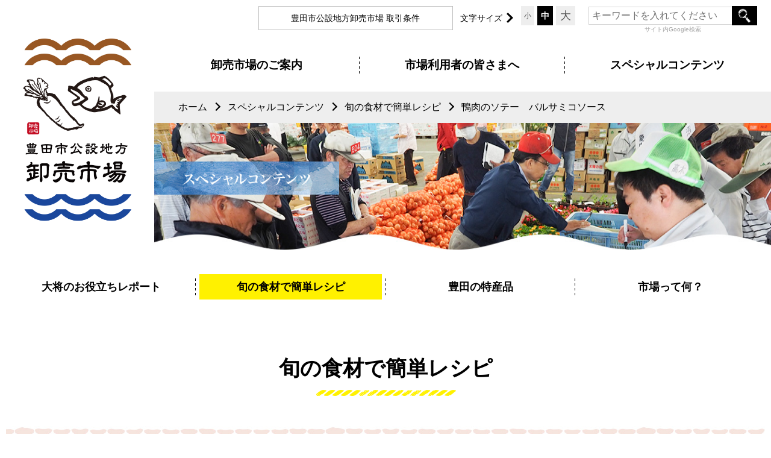

--- FILE ---
content_type: text/html; charset=UTF-8
request_url: https://www.toyota-oroshiurishijou.com/recipe/%E9%B4%A8%E8%82%89%E3%81%AE%E3%82%BD%E3%83%86%E3%83%BC%E3%80%80%E3%83%90%E3%83%AB%E3%82%B5%E3%83%9F%E3%82%B3%E3%82%BD%E3%83%BC%E3%82%B9/
body_size: 38320
content:
<!--ヘッダー-->
<!DOCTYPE html>
<html lang="ja">
<head>
<meta charset="utf-8">
<meta name="viewport" content="width=device-width,initial-scale=1,user-scalable=no,maximum-scale=1">

<title>鴨肉のソテー　バルサミコソース｜豊田市公設地方卸売市場</title>
<meta name="description" content="豊田市公設地方卸売市場のホームページの「鴨肉のソテー　バルサミコソース」ページです。">
<meta name="keywords" content="卸売市場,市場,卸,豊田,安城,刈谷,鮮魚,水産,横浜,野菜,青果,果物,新鮮,安全">


<link href="https://www.toyota-oroshiurishijou.com/cms/wordpress_fs/wp-content/themes/nf/css/reset.css" rel="stylesheet" type="text/css" media="all">
<link href="https://www.toyota-oroshiurishijou.com/cms/wordpress_fs/wp-content/themes/nf/css/style.css" rel="stylesheet" type="text/css" media="all">
<link href="https://www.toyota-oroshiurishijou.com/cms/wordpress_fs/wp-content/themes/nf/css/tab.css" rel="stylesheet" type="text/css" media="all">
<link href="https://www.toyota-oroshiurishijou.com/cms/wordpress_fs/wp-content/themes/nf/css/sp.css" rel="stylesheet" type="text/css" media="all">
<link href="https://www.toyota-oroshiurishijou.com/cms/wordpress_fs/wp-content/themes/nf/css/drawer.min.css" rel="stylesheet" type="text/css" media="all">
<link href="https://www.toyota-oroshiurishijou.com/cms/wordpress_fs/wp-content/themes/nf/css/lightbox.css" rel="stylesheet" type="text/css" />



<meta name='robots' content='max-image-preview:large' />
<script type="text/javascript">
window._wpemojiSettings = {"baseUrl":"https:\/\/s.w.org\/images\/core\/emoji\/14.0.0\/72x72\/","ext":".png","svgUrl":"https:\/\/s.w.org\/images\/core\/emoji\/14.0.0\/svg\/","svgExt":".svg","source":{"concatemoji":"https:\/\/www.toyota-oroshiurishijou.com\/cms\/wordpress_fs\/wp-includes\/js\/wp-emoji-release.min.js"}};
/*! This file is auto-generated */
!function(e,a,t){var n,r,o,i=a.createElement("canvas"),p=i.getContext&&i.getContext("2d");function s(e,t){var a=String.fromCharCode,e=(p.clearRect(0,0,i.width,i.height),p.fillText(a.apply(this,e),0,0),i.toDataURL());return p.clearRect(0,0,i.width,i.height),p.fillText(a.apply(this,t),0,0),e===i.toDataURL()}function c(e){var t=a.createElement("script");t.src=e,t.defer=t.type="text/javascript",a.getElementsByTagName("head")[0].appendChild(t)}for(o=Array("flag","emoji"),t.supports={everything:!0,everythingExceptFlag:!0},r=0;r<o.length;r++)t.supports[o[r]]=function(e){if(p&&p.fillText)switch(p.textBaseline="top",p.font="600 32px Arial",e){case"flag":return s([127987,65039,8205,9895,65039],[127987,65039,8203,9895,65039])?!1:!s([55356,56826,55356,56819],[55356,56826,8203,55356,56819])&&!s([55356,57332,56128,56423,56128,56418,56128,56421,56128,56430,56128,56423,56128,56447],[55356,57332,8203,56128,56423,8203,56128,56418,8203,56128,56421,8203,56128,56430,8203,56128,56423,8203,56128,56447]);case"emoji":return!s([129777,127995,8205,129778,127999],[129777,127995,8203,129778,127999])}return!1}(o[r]),t.supports.everything=t.supports.everything&&t.supports[o[r]],"flag"!==o[r]&&(t.supports.everythingExceptFlag=t.supports.everythingExceptFlag&&t.supports[o[r]]);t.supports.everythingExceptFlag=t.supports.everythingExceptFlag&&!t.supports.flag,t.DOMReady=!1,t.readyCallback=function(){t.DOMReady=!0},t.supports.everything||(n=function(){t.readyCallback()},a.addEventListener?(a.addEventListener("DOMContentLoaded",n,!1),e.addEventListener("load",n,!1)):(e.attachEvent("onload",n),a.attachEvent("onreadystatechange",function(){"complete"===a.readyState&&t.readyCallback()})),(e=t.source||{}).concatemoji?c(e.concatemoji):e.wpemoji&&e.twemoji&&(c(e.twemoji),c(e.wpemoji)))}(window,document,window._wpemojiSettings);
</script>
<style type="text/css">
img.wp-smiley,
img.emoji {
	display: inline !important;
	border: none !important;
	box-shadow: none !important;
	height: 1em !important;
	width: 1em !important;
	margin: 0 0.07em !important;
	vertical-align: -0.1em !important;
	background: none !important;
	padding: 0 !important;
}
</style>
	<link rel='stylesheet' id='wp-block-library-css' href='https://www.toyota-oroshiurishijou.com/cms/wordpress_fs/wp-includes/css/dist/block-library/style.min.css' type='text/css' media='all' />
<link rel='stylesheet' id='classic-theme-styles-css' href='https://www.toyota-oroshiurishijou.com/cms/wordpress_fs/wp-includes/css/classic-themes.min.css?ver=1' type='text/css' media='all' />
<style id='global-styles-inline-css' type='text/css'>
body{--wp--preset--color--black: #000000;--wp--preset--color--cyan-bluish-gray: #abb8c3;--wp--preset--color--white: #ffffff;--wp--preset--color--pale-pink: #f78da7;--wp--preset--color--vivid-red: #cf2e2e;--wp--preset--color--luminous-vivid-orange: #ff6900;--wp--preset--color--luminous-vivid-amber: #fcb900;--wp--preset--color--light-green-cyan: #7bdcb5;--wp--preset--color--vivid-green-cyan: #00d084;--wp--preset--color--pale-cyan-blue: #8ed1fc;--wp--preset--color--vivid-cyan-blue: #0693e3;--wp--preset--color--vivid-purple: #9b51e0;--wp--preset--gradient--vivid-cyan-blue-to-vivid-purple: linear-gradient(135deg,rgba(6,147,227,1) 0%,rgb(155,81,224) 100%);--wp--preset--gradient--light-green-cyan-to-vivid-green-cyan: linear-gradient(135deg,rgb(122,220,180) 0%,rgb(0,208,130) 100%);--wp--preset--gradient--luminous-vivid-amber-to-luminous-vivid-orange: linear-gradient(135deg,rgba(252,185,0,1) 0%,rgba(255,105,0,1) 100%);--wp--preset--gradient--luminous-vivid-orange-to-vivid-red: linear-gradient(135deg,rgba(255,105,0,1) 0%,rgb(207,46,46) 100%);--wp--preset--gradient--very-light-gray-to-cyan-bluish-gray: linear-gradient(135deg,rgb(238,238,238) 0%,rgb(169,184,195) 100%);--wp--preset--gradient--cool-to-warm-spectrum: linear-gradient(135deg,rgb(74,234,220) 0%,rgb(151,120,209) 20%,rgb(207,42,186) 40%,rgb(238,44,130) 60%,rgb(251,105,98) 80%,rgb(254,248,76) 100%);--wp--preset--gradient--blush-light-purple: linear-gradient(135deg,rgb(255,206,236) 0%,rgb(152,150,240) 100%);--wp--preset--gradient--blush-bordeaux: linear-gradient(135deg,rgb(254,205,165) 0%,rgb(254,45,45) 50%,rgb(107,0,62) 100%);--wp--preset--gradient--luminous-dusk: linear-gradient(135deg,rgb(255,203,112) 0%,rgb(199,81,192) 50%,rgb(65,88,208) 100%);--wp--preset--gradient--pale-ocean: linear-gradient(135deg,rgb(255,245,203) 0%,rgb(182,227,212) 50%,rgb(51,167,181) 100%);--wp--preset--gradient--electric-grass: linear-gradient(135deg,rgb(202,248,128) 0%,rgb(113,206,126) 100%);--wp--preset--gradient--midnight: linear-gradient(135deg,rgb(2,3,129) 0%,rgb(40,116,252) 100%);--wp--preset--duotone--dark-grayscale: url('#wp-duotone-dark-grayscale');--wp--preset--duotone--grayscale: url('#wp-duotone-grayscale');--wp--preset--duotone--purple-yellow: url('#wp-duotone-purple-yellow');--wp--preset--duotone--blue-red: url('#wp-duotone-blue-red');--wp--preset--duotone--midnight: url('#wp-duotone-midnight');--wp--preset--duotone--magenta-yellow: url('#wp-duotone-magenta-yellow');--wp--preset--duotone--purple-green: url('#wp-duotone-purple-green');--wp--preset--duotone--blue-orange: url('#wp-duotone-blue-orange');--wp--preset--font-size--small: 13px;--wp--preset--font-size--medium: 20px;--wp--preset--font-size--large: 36px;--wp--preset--font-size--x-large: 42px;--wp--preset--spacing--20: 0.44rem;--wp--preset--spacing--30: 0.67rem;--wp--preset--spacing--40: 1rem;--wp--preset--spacing--50: 1.5rem;--wp--preset--spacing--60: 2.25rem;--wp--preset--spacing--70: 3.38rem;--wp--preset--spacing--80: 5.06rem;}:where(.is-layout-flex){gap: 0.5em;}body .is-layout-flow > .alignleft{float: left;margin-inline-start: 0;margin-inline-end: 2em;}body .is-layout-flow > .alignright{float: right;margin-inline-start: 2em;margin-inline-end: 0;}body .is-layout-flow > .aligncenter{margin-left: auto !important;margin-right: auto !important;}body .is-layout-constrained > .alignleft{float: left;margin-inline-start: 0;margin-inline-end: 2em;}body .is-layout-constrained > .alignright{float: right;margin-inline-start: 2em;margin-inline-end: 0;}body .is-layout-constrained > .aligncenter{margin-left: auto !important;margin-right: auto !important;}body .is-layout-constrained > :where(:not(.alignleft):not(.alignright):not(.alignfull)){max-width: var(--wp--style--global--content-size);margin-left: auto !important;margin-right: auto !important;}body .is-layout-constrained > .alignwide{max-width: var(--wp--style--global--wide-size);}body .is-layout-flex{display: flex;}body .is-layout-flex{flex-wrap: wrap;align-items: center;}body .is-layout-flex > *{margin: 0;}:where(.wp-block-columns.is-layout-flex){gap: 2em;}.has-black-color{color: var(--wp--preset--color--black) !important;}.has-cyan-bluish-gray-color{color: var(--wp--preset--color--cyan-bluish-gray) !important;}.has-white-color{color: var(--wp--preset--color--white) !important;}.has-pale-pink-color{color: var(--wp--preset--color--pale-pink) !important;}.has-vivid-red-color{color: var(--wp--preset--color--vivid-red) !important;}.has-luminous-vivid-orange-color{color: var(--wp--preset--color--luminous-vivid-orange) !important;}.has-luminous-vivid-amber-color{color: var(--wp--preset--color--luminous-vivid-amber) !important;}.has-light-green-cyan-color{color: var(--wp--preset--color--light-green-cyan) !important;}.has-vivid-green-cyan-color{color: var(--wp--preset--color--vivid-green-cyan) !important;}.has-pale-cyan-blue-color{color: var(--wp--preset--color--pale-cyan-blue) !important;}.has-vivid-cyan-blue-color{color: var(--wp--preset--color--vivid-cyan-blue) !important;}.has-vivid-purple-color{color: var(--wp--preset--color--vivid-purple) !important;}.has-black-background-color{background-color: var(--wp--preset--color--black) !important;}.has-cyan-bluish-gray-background-color{background-color: var(--wp--preset--color--cyan-bluish-gray) !important;}.has-white-background-color{background-color: var(--wp--preset--color--white) !important;}.has-pale-pink-background-color{background-color: var(--wp--preset--color--pale-pink) !important;}.has-vivid-red-background-color{background-color: var(--wp--preset--color--vivid-red) !important;}.has-luminous-vivid-orange-background-color{background-color: var(--wp--preset--color--luminous-vivid-orange) !important;}.has-luminous-vivid-amber-background-color{background-color: var(--wp--preset--color--luminous-vivid-amber) !important;}.has-light-green-cyan-background-color{background-color: var(--wp--preset--color--light-green-cyan) !important;}.has-vivid-green-cyan-background-color{background-color: var(--wp--preset--color--vivid-green-cyan) !important;}.has-pale-cyan-blue-background-color{background-color: var(--wp--preset--color--pale-cyan-blue) !important;}.has-vivid-cyan-blue-background-color{background-color: var(--wp--preset--color--vivid-cyan-blue) !important;}.has-vivid-purple-background-color{background-color: var(--wp--preset--color--vivid-purple) !important;}.has-black-border-color{border-color: var(--wp--preset--color--black) !important;}.has-cyan-bluish-gray-border-color{border-color: var(--wp--preset--color--cyan-bluish-gray) !important;}.has-white-border-color{border-color: var(--wp--preset--color--white) !important;}.has-pale-pink-border-color{border-color: var(--wp--preset--color--pale-pink) !important;}.has-vivid-red-border-color{border-color: var(--wp--preset--color--vivid-red) !important;}.has-luminous-vivid-orange-border-color{border-color: var(--wp--preset--color--luminous-vivid-orange) !important;}.has-luminous-vivid-amber-border-color{border-color: var(--wp--preset--color--luminous-vivid-amber) !important;}.has-light-green-cyan-border-color{border-color: var(--wp--preset--color--light-green-cyan) !important;}.has-vivid-green-cyan-border-color{border-color: var(--wp--preset--color--vivid-green-cyan) !important;}.has-pale-cyan-blue-border-color{border-color: var(--wp--preset--color--pale-cyan-blue) !important;}.has-vivid-cyan-blue-border-color{border-color: var(--wp--preset--color--vivid-cyan-blue) !important;}.has-vivid-purple-border-color{border-color: var(--wp--preset--color--vivid-purple) !important;}.has-vivid-cyan-blue-to-vivid-purple-gradient-background{background: var(--wp--preset--gradient--vivid-cyan-blue-to-vivid-purple) !important;}.has-light-green-cyan-to-vivid-green-cyan-gradient-background{background: var(--wp--preset--gradient--light-green-cyan-to-vivid-green-cyan) !important;}.has-luminous-vivid-amber-to-luminous-vivid-orange-gradient-background{background: var(--wp--preset--gradient--luminous-vivid-amber-to-luminous-vivid-orange) !important;}.has-luminous-vivid-orange-to-vivid-red-gradient-background{background: var(--wp--preset--gradient--luminous-vivid-orange-to-vivid-red) !important;}.has-very-light-gray-to-cyan-bluish-gray-gradient-background{background: var(--wp--preset--gradient--very-light-gray-to-cyan-bluish-gray) !important;}.has-cool-to-warm-spectrum-gradient-background{background: var(--wp--preset--gradient--cool-to-warm-spectrum) !important;}.has-blush-light-purple-gradient-background{background: var(--wp--preset--gradient--blush-light-purple) !important;}.has-blush-bordeaux-gradient-background{background: var(--wp--preset--gradient--blush-bordeaux) !important;}.has-luminous-dusk-gradient-background{background: var(--wp--preset--gradient--luminous-dusk) !important;}.has-pale-ocean-gradient-background{background: var(--wp--preset--gradient--pale-ocean) !important;}.has-electric-grass-gradient-background{background: var(--wp--preset--gradient--electric-grass) !important;}.has-midnight-gradient-background{background: var(--wp--preset--gradient--midnight) !important;}.has-small-font-size{font-size: var(--wp--preset--font-size--small) !important;}.has-medium-font-size{font-size: var(--wp--preset--font-size--medium) !important;}.has-large-font-size{font-size: var(--wp--preset--font-size--large) !important;}.has-x-large-font-size{font-size: var(--wp--preset--font-size--x-large) !important;}
.wp-block-navigation a:where(:not(.wp-element-button)){color: inherit;}
:where(.wp-block-columns.is-layout-flex){gap: 2em;}
.wp-block-pullquote{font-size: 1.5em;line-height: 1.6;}
</style>
<link rel='stylesheet' id='wp-pagenavi-css' href='https://www.toyota-oroshiurishijou.com/cms/wordpress_fs/wp-content/plugins/wp-pagenavi/pagenavi-css.css?ver=2.70' type='text/css' media='all' />
<link rel="https://api.w.org/" href="https://www.toyota-oroshiurishijou.com/wp-json/" /><link rel="alternate" type="application/json+oembed" href="https://www.toyota-oroshiurishijou.com/wp-json/oembed/1.0/embed?url=https%3A%2F%2Fwww.toyota-oroshiurishijou.com%2Frecipe%2F%25e9%25b4%25a8%25e8%2582%2589%25e3%2581%25ae%25e3%2582%25bd%25e3%2583%2586%25e3%2583%25bc%25e3%2580%2580%25e3%2583%2590%25e3%2583%25ab%25e3%2582%25b5%25e3%2583%259f%25e3%2582%25b3%25e3%2582%25bd%25e3%2583%25bc%25e3%2582%25b9%2F" />
<link rel="alternate" type="text/xml+oembed" href="https://www.toyota-oroshiurishijou.com/wp-json/oembed/1.0/embed?url=https%3A%2F%2Fwww.toyota-oroshiurishijou.com%2Frecipe%2F%25e9%25b4%25a8%25e8%2582%2589%25e3%2581%25ae%25e3%2582%25bd%25e3%2583%2586%25e3%2583%25bc%25e3%2580%2580%25e3%2583%2590%25e3%2583%25ab%25e3%2582%25b5%25e3%2583%259f%25e3%2582%25b3%25e3%2582%25bd%25e3%2583%25bc%25e3%2582%25b9%2F&#038;format=xml" />
<!--この中でJquery読み込まれる-->


<script src="https://code.jquery.com/jquery-2.1.3.min.js"></script>
<script type="text/javascript" src="https://www.toyota-oroshiurishijou.com/cms/wordpress_fs/wp-content/themes/nf/js/jquery.cookie.js"></script>
<script type="text/javascript" src="https://www.toyota-oroshiurishijou.com/cms/wordpress_fs/wp-content/themes/nf/js/font.js"></script>


<!--lightbox-->
<script type="text/javascript" src="https://www.toyota-oroshiurishijou.com/cms/wordpress_fs/wp-content/themes/nf/js/lightbox.js"></script> 


<!--子供向けページの旧JS＿＿＿＿＿-->

<!--大将ﾚﾎﾟ一覧のトリミング-->



<script>
 lightbox.option({
　　'wrapAround': true,
　　'alwaysShowNavOnTouchDevices': false
 })
</script>


<!-- Global site tag (gtag.js) - Google Analytics -->
<script async src="https://www.googletagmanager.com/gtag/js?id=UA-121635446-3"></script>
<script>
  window.dataLayer = window.dataLayer || [];
  function gtag(){dataLayer.push(arguments);}
  gtag('js', new Date());

  gtag('config', 'UA-121635446-3');
</script>



</head>

       <body class="drawer drawer--right">


<!--ナビ-->
<header>
<div class="wrapper clearfix">
<div id="head-contents" class="clearfix pc">
 <ul class="head-contents">
   <li id="head-terms">豊田市公設地方卸売市場<br class="tab-only"> 取引条件</li>
   <li id="fontSize"><span>文字サイズ</span>
      <ul class="fontchange">	
        <li class="changeBtn changemini">小</li>
        <li class="changeBtn changemedi">中</li>
		<li class="changeBtn changebig">大</li>
      </ul>  
   </li>
   <li id="serchbox">
     <form action="http://www.google.com/search"   style="margin:0;">
     <input type="hidden" value="https://www.toyota-oroshiurishijou.com/" name="as_sitesearch" />
     <input type="hidden" name="ie" value="UTF-8" />
     <input type="hidden" name="oe" value="UTF-8" />
     <input type="text" name="q" class="top-serch-txt" size="20" maxlength="128" value="" placeholder="キーワードを入れてください" />
     <input id="submit02" type="submit" name="btnG" value="検索" />
     </form>
     <p class="serch-p">サイト内Google検索</p>
   </li>
 </ul>
</div> 
</div>

<div class="headline">
 <h1 id="sublogo"><a href="https://www.toyota-oroshiurishijou.com/"><img src="https://www.toyota-oroshiurishijou.com/cms/wordpress_fs/wp-content/themes/nf/img/logo.png" alt="豊田市公設地方卸売市場" width="221" height="59"/></a></h1>

 <nav id="headnav-wrap2" class="clearfix pc"><!--PC版ナビ＿＿サブページはheadnav-wrap2＿＿＿＿＿＿＿＿-->
 
   
  <div class="fixed-nav clearfix"> 
  <ul class="global-nav clearfix navmenu">
     <li class="menu__single"><a href="https://www.toyota-oroshiurishijou.com/structure/" class="nav-single-a"><span>卸売市場のご案内</span></a>
        <ul class="menu__second-level">
         <li><a href="https://www.toyota-oroshiurishijou.com/structure/">卸売市場のしくみ</a></li>
         <li><a href="https://www.toyota-oroshiurishijou.com/map/">場内マップ</a></li>
         <li><a href="https://www.toyota-oroshiurishijou.com/overview/">市場概要・沿革</a></li>
         <li><a href="https://www.toyota-oroshiurishijou.com/trader/">場内業者紹介</a></li>
         <li><a href="https://www.toyota-oroshiurishijou.com/safety/">安心・安全への取り組み</a></li>
         <li><a href="https://www.toyota-oroshiurishijou.com/marketreport/">市場年報</a></li>
        </ul>
     </li>
     <li class="menu__single"><a href="https://www.toyota-oroshiurishijou.com/recruit/" class="nav-single-a"><span>市場利用者の皆さまへ</span></a>
        <ul class="menu__second-level">
         <li><a href="https://www.toyota-oroshiurishijou.com/recruit/">募集情報</a></li>
         <li><a href="https://www.toyota-oroshiurishijou.com/calendar/">市場カレンダー</a></li>
         <li><a href="https://www.toyota-oroshiurishijou.com/tour/">市場見学お申し込み</a></li>
         <li><a href="https://www.toyota-oroshiurishijou.com/link/">お役立ちリンク</a></li>
         <li><a href="https://www.toyota-oroshiurishijou.com/opening/">市場開放情報</a></li>
        </ul>
     </li>
     <li class="menu__single"><a href="https://www.toyota-oroshiurishijou.com/report/" class="nav-single-a"><span>スペシャルコンテンツ</span></a>
        <ul class="menu__second-level">
         <li><a href="https://www.toyota-oroshiurishijou.com/report/">大将のお役立ちレポート</a></li>
         <li><a href="https://www.toyota-oroshiurishijou.com/recipe/">旬の食材で簡単レシピ</a></li>
         <li><a href="https://www.toyota-oroshiurishijou.com/speciality/">豊田の特産品</a></li>
         <li><a href="https://www.toyota-oroshiurishijou.com/about/">市場って何？</a></li>
        </ul>
     </li>
    
  </ul>
  </div>
 </nav>
 </div>
 
 
<div id="sp_header" class="sp" ><!--/*スマートフォン用メニュー*/-->

 <section  class="relative">
  <div class="sp-header-logo full-width"><a href="https://www.toyota-oroshiurishijou.com/"><img src="https://www.toyota-oroshiurishijou.com/cms/wordpress_fs/wp-content/themes/nf/img/logo-sp.png" alt="豊田市公設地方卸売市場" width="32" height="32"/></a></div>
 </section>
 
  <!--<header role="banner">-->
    <button type="button" class="drawer-toggle drawer-hamburger " tabindex="99" accesskey="">
      <span class="sr-only">toggle navigation</span>
      <span class="drawer-hamburger-icon"></span>
      <span class="hanmenu">MENU</span>
    </button>
    <nav class="drawer-nav" role="navigation">
      <ul class="drawer-menu">
       <!--<li class="spnav-logo"><a class="drawer-menu-item" href="https://www.toyota-oroshiurishijou.com/"><img src="https://www.toyota-oroshiurishijou.com/cms/wordpress_fs/wp-content/themes/nf/img/logo-sp.jpg" alt="豊田市公設地方卸売市場" width="80" height="136"/></a></li>-->
       <li><a class="drawer-menu-item" href="https://www.toyota-oroshiurishijou.com/">トップページ</a></li>
       <li class="drawer-dropdown">
         <a class="drawer-menu-item" href="#" data-toggle="dropdown" role="button" aria-expanded="false">卸売市場のご案内<span class="drawer-caret"></span>
         </a>
         <ul class="drawer-dropdown-menu">
           <li><a class="drawer-dropdown-menu-item" href="https://www.toyota-oroshiurishijou.com/structure/">卸売市場のしくみ</a></li>
           <li><a class="drawer-dropdown-menu-item" href="https://www.toyota-oroshiurishijou.com/map/">場内マップ</a></li>
           <li><a class="drawer-dropdown-menu-item" href="https://www.toyota-oroshiurishijou.com/overview/">市場概要・沿革</a></li>
           <li><a class="drawer-dropdown-menu-item" href="https://www.toyota-oroshiurishijou.com/trader/">場内業者紹介</a></li>
           <li><a class="drawer-dropdown-menu-item" href="https://www.toyota-oroshiurishijou.com/safety/">安心・安全への取り組み</a></li>
           <li><a class="drawer-dropdown-menu-item" href="https://www.toyota-oroshiurishijou.com/marketreport/">市場年報</a></li>
         </ul>
       </li>
       <li class="drawer-dropdown">
         <a class="drawer-menu-item" href="#" data-toggle="dropdown" role="button" aria-expanded="false">市場利用者の皆さまへ<span class="drawer-caret"></span>
         </a>
         <ul class="drawer-dropdown-menu">
           <li><a class="drawer-dropdown-menu-item" href="https://www.toyota-oroshiurishijou.com/recruit/">募集情報</a></li>
           <li><a class="drawer-dropdown-menu-item" href="https://www.toyota-oroshiurishijou.com/calendar/">市場カレンダー</a></li>
           <li><a class="drawer-dropdown-menu-item" href="https://www.toyota-oroshiurishijou.com/tour/">市場見学お申し込み</a></li>
           <li><a class="drawer-dropdown-menu-item" href="https://www.toyota-oroshiurishijou.com/link/">お役立ちリンク</a></li>
           <li><a class="drawer-dropdown-menu-item" href="https://www.toyota-oroshiurishijou.com/opening/">市場開放情報</a></li>
         </ul>
       </li>
       <li class="drawer-dropdown">
         <a class="drawer-menu-item" href="#" data-toggle="dropdown" role="button" aria-expanded="false">スペシャルコンテンツ<span class="drawer-caret"></span>
         </a>
         <ul class="drawer-dropdown-menu">
           <li><a class="drawer-dropdown-menu-item" href="https://www.toyota-oroshiurishijou.com/report/">大将の<br class="no-pc">お役立ちレポート</a></li>
           <li><a class="drawer-dropdown-menu-item" href="https://www.toyota-oroshiurishijou.com/recipe/">旬の食材で簡単レシピ</a></li>
           <li><a class="drawer-dropdown-menu-item" href="https://www.toyota-oroshiurishijou.com/speciality/">豊田の特産品</a></li>
           <li><a class="drawer-dropdown-menu-item" href="https://www.toyota-oroshiurishijou.com/about/">市場って何？</a></li>
         </ul>
       </li>
              <li class="font-tj"><a class="drawer-menu-item" >豊田市公設地方卸売市場 取引条件</a></li>
       <li id="serchbox-sp"><a class="drawer-menu-item" href="#">
        <form action="http://www.google.com/search"   style="margin:0;">
        <input type="hidden" value="http://www.toyota-oroshiurishijou.com/" name="as_sitesearch" />
        <input type="hidden" name="ie" value="UTF-8" />
        <input type="hidden" name="oe" value="UTF-8" />
        <input type="text" name="q" class="top-serch-txt" size="20" maxlength="128" value="" placeholder="キーワードを入れてください" />
        <input id="submit02" type="submit" name="btnG" value="検索" />
        </form>
        <p class="serch-p">サイト内Google検索</p>
        </a>
   </li>
     </ul>
    </nav>
  
  
</div>

</header><main role="main">

<article id="side-contents" >
   <div class="breadcrumbs">
	<ul>
		<li><a href="https://www.toyota-oroshiurishijou.com/">ホーム</a></li>
        <li><a href="https://www.toyota-oroshiurishijou.com/report/">スペシャルコンテンツ</a></li>
        <li><a href="https://www.toyota-oroshiurishijou.com/recipe/">旬の食材で簡単レシピ</a></li>
        <li>鴨肉のソテー　バルサミコソース</li>
	</ul>
  </div>

  <section id="sub-main" class="full-width">
        <img src="https://www.toyota-oroshiurishijou.com/cms/wordpress_fs/wp-content/themes/nf/img/sub-main3.jpg" alt="スペシャルコンテンツ" width="1080" height="222" class="trim"/>
        <h2 class="sub-title-ab"><img src="https://www.toyota-oroshiurishijou.com/cms/wordpress_fs/wp-content/themes/nf/img/sub-cat-title3.png" alt="スペシャルコンテンツ" width="444" height="81" class="img100"/></h2>
  </section> 
</article>



<div class="wrapper clearfix">
<ul class="sub-nav sub-nav3">
       <li><a href="https://www.toyota-oroshiurishijou.com/report/">大将のお役立ちレポート</a></li>
          <li class="li_now"><a href="https://www.toyota-oroshiurishijou.com/recipe/">旬の食材で簡単レシピ</a></li>   
      
       <li><a href="https://www.toyota-oroshiurishijou.com/speciality/">豊田の特産品</a></li>
    
       <li><a href="https://www.toyota-oroshiurishijou.com/about/">市場って何？</a></li>
       
</ul>
</div>



 
<article class="block" id="recipe">
  <div class="wrapper clearfix">
    <h2 class="sub-h2">旬の食材で簡単レシピ</h2>
    
  
 
  <section class="recipe-box">  
     <div class="clearfix"><div class="recipe-s-date">2018年7月11日 UP！</div> </div>
     <h3>鴨肉のソテー　バルサミコソース</h3>
     <p class="recipe-subtitle">by　マルトー食品さんのおすすめレシピ</p> 
      
     <div class="clearfix">
       
                    <div class="recipe-mainimg full-width frame-white">
        <img src="https://www.toyota-oroshiurishijou.com/cms/wordpress_fs/wp-content/uploads/2018/07/20121101110549_34409l.jpg" width="640" height="467" alt=""  />
       </div> 
        
           
       
      <div class="recipe-txt full-width">
           <div class="recipe-mate-title">材料：２〜３人分</div>
           <div class="recipe-mate-txt">鴨肉：300g程度<br />
塩：適量<br />
粗挽き黒コショウ：適量<br />
オリーブオイル：少々<br />
バルサミコ酢：大さじ3<br />
※つけあわせ<br />
ジャガイモ：2個<br />
塩・コショウ：少々</div>
       </div>
     </div>
     
      <ul class="col3-ul recipe-flow">
    
      <li>
        <div class="recipe-step mintyo"><span>Step.</span></div>
                         <div class="full-width"><img src="https://www.toyota-oroshiurishijou.com/cms/wordpress_fs/wp-content/uploads/2018/07/20121101110549_55863l-480x360.jpg" width="480" height="360" alt=""  /></div>
                <p class="cp-txt mt10">材料を用意します。</p>
      </li>   
    
      <li>
        <div class="recipe-step mintyo"><span>Step.</span></div>
                         <div class="full-width"><img src="https://www.toyota-oroshiurishijou.com/cms/wordpress_fs/wp-content/uploads/2018/07/20121101110549_65668l-480x360.jpg" width="480" height="360" alt=""  /></div>
                <p class="cp-txt mt10">ジャガイモは茹でて裏ごしし、塩・コショウを加えます（お好みで生クリームやバター大さじ1〜2を入れるとまろやかに）。</p>
      </li>   
    
      <li>
        <div class="recipe-step mintyo"><span>Step.</span></div>
                         <div class="full-width"><img src="https://www.toyota-oroshiurishijou.com/cms/wordpress_fs/wp-content/uploads/2018/07/20121101110549_92798l-480x360.jpg" width="480" height="360" alt=""  /></div>
                <p class="cp-txt mt10">鴨肉は皮にフォークで穴をあけ、両側に塩・コショウをして味をなじませます。</p>
      </li>   
    
      <li>
        <div class="recipe-step mintyo"><span>Step.</span></div>
                         <div class="full-width"><img src="https://www.toyota-oroshiurishijou.com/cms/wordpress_fs/wp-content/uploads/2018/07/20121101110549_31793l-480x360.jpg" width="480" height="360" alt=""  /></div>
                <p class="cp-txt mt10">フライパンにオリーブオイルを入れ、（3）の皮を下にして強火にかけます。</p>
      </li>   
    
      <li>
        <div class="recipe-step mintyo"><span>Step.</span></div>
                         <div class="full-width"><img src="https://www.toyota-oroshiurishijou.com/cms/wordpress_fs/wp-content/uploads/2018/07/20121101110549_81284l-480x360.jpg" width="480" height="360" alt=""  /></div>
                <p class="cp-txt mt10">皮がカリカリになったら（写真は少し焦げすぎました…）、返して裏面にも焼き色をつけます。</p>
      </li>   
    
      <li>
        <div class="recipe-step mintyo"><span>Step.</span></div>
                         <div class="full-width"><img src="https://www.toyota-oroshiurishijou.com/cms/wordpress_fs/wp-content/uploads/2018/07/20121101110549_58290l-480x360.jpg" width="480" height="360" alt=""  /></div>
                <p class="cp-txt mt10">焼き色がついたら火を弱火にし、アルミホイルを被せて中まで火を通します。190℃のオーブンで10分程度焼いてもOK。</p>
      </li>   
    
      <li>
        <div class="recipe-step mintyo"><span>Step.</span></div>
                         <div class="full-width"><img src="https://www.toyota-oroshiurishijou.com/cms/wordpress_fs/wp-content/uploads/2018/07/20121101110549_39491l-480x360.jpg" width="480" height="360" alt=""  /></div>
                <p class="cp-txt mt10">ミディアム程度に火が通ったらフライパンから取り出し、5mm程度にスライスします。</p>
      </li>   
    
      <li>
        <div class="recipe-step mintyo"><span>Step.</span></div>
                         <div class="full-width"><img src="https://www.toyota-oroshiurishijou.com/cms/wordpress_fs/wp-content/uploads/2018/07/20121101110549_47701l-480x360.jpg" width="480" height="360" alt=""  /></div>
                <p class="cp-txt mt10">フライパンに残った油にバルサミコ酢を入れ、焦げないように弱火で15分ほど、トロっとするまで煮詰めます。</p>
      </li>   
    
      <li>
        <div class="recipe-step mintyo"><span>Step.</span></div>
                         <div class="full-width"><img src="https://www.toyota-oroshiurishijou.com/cms/wordpress_fs/wp-content/uploads/2018/07/20121101110549_76475l-480x360.jpg" width="480" height="360" alt=""  /></div>
                <p class="cp-txt mt10">（2）を敷いたお皿の上に（7）を乗せ、上から（8）をかけます。さらにお好みで黒コショウをたっぷりかけます。</p>
      </li>   
      </ul>
      
    
   <div class="recipe-memo"><img src="https://www.toyota-oroshiurishijou.com/cms/wordpress_fs/wp-content/themes/nf/img/recipe-s-memo.png" alt="memo"/>
     バルサミコ酢を煮詰める時にバターや赤ワインを加えると、さらに本格的になりますよ♪   </div>
        
 </section>

    
 
 
 
 
 <section class="repo-return">
      <a class="btn-y  btn mintyo hover2" href="https://www.toyota-oroshiurishijou.com/recipe/">一覧へ戻る</a>
 </section>
 
 </div>
</article>  





</main>


<!--フッター＿＿＿＿＿＿＿＿＿＿＿＿＿＿＿＿＿＿＿＿＿＿＿-->
<footer id="l-footer">
 <nav class="footnav wrapper">
 <div class="flex">
 <section id="footer-company">
   <h3><a href="https://www.toyota-oroshiurishijou.com/">豊田市公設地方卸売市場</a></h3> 
     <ul class="datalist">
       <li><img src="https://www.toyota-oroshiurishijou.com/cms/wordpress_fs/wp-content/themes/nf/img/icon-map.png" alt="map" width="21" height="21"/>〒471-0048 豊田市高崎町兼近70</li>
       <li><img src="https://www.toyota-oroshiurishijou.com/cms/wordpress_fs/wp-content/themes/nf/img/icon-tel.png" alt="tel" width="21" height="21"/><a href="https://www.toyota-oroshiurishijou.com/tel:0565333421">0565-33-3421</a></li>  
       <li><img src="https://www.toyota-oroshiurishijou.com/cms/wordpress_fs/wp-content/themes/nf/img/icon-time.png" alt="time" width="21" height="21"/>8：30～17：15 </li>     
       <li><img src="https://www.toyota-oroshiurishijou.com/cms/wordpress_fs/wp-content/themes/nf/img/icon-cal.png" alt="map" width="21" height="21"/><a href="https://www.toyota-oroshiurishijou.com/calendar/"><span class="bgyellow">営業日カレンダー</span></a></li>
       <li class="clearfix"><span class="border">市場経営展望</span>
        <ul class="footer-pdf ">
           <li><a href="https://www.toyota-oroshiurishijou.com/cms/wordpress_fs/wp-content/themes/nf/pdf/management1.pdf" target="_blank">本編</a></li>
           <li><a href="https://www.toyota-oroshiurishijou.com/cms/wordpress_fs/wp-content/themes/nf/pdf/management2.pdf" target="_blank">概要版</a></li>
           <li><a href="https://www.toyota-oroshiurishijou.com/cms/wordpress_fs/wp-content/themes/nf/pdf/management3.pdf" target="_blank">リーフレット</a></li>
       </li>     
     </ul>
   <a class="footer-privacy" href="https://www.toyota-oroshiurishijou.com/privacy/">プライバシーポリシー</a>
 </section>
 
 <section class="footer-contents">
  <h4>卸売市場のご案内</h4>
  <ul>
    <li><a href="https://www.toyota-oroshiurishijou.com/structure/">卸売市場のしくみ</a></li>
    <li><a href="https://www.toyota-oroshiurishijou.com/map/">場内マップ</a></li>
    <li><a href="https://www.toyota-oroshiurishijou.com/overview/">市場概要・沿革</a></li>
    <li><a href="https://www.toyota-oroshiurishijou.com/trader/">場内業者紹介</a></li>
    <li><a href="https://www.toyota-oroshiurishijou.com/safety/">安心・安全への取り組み</a></li>
    <li><a href="https://www.toyota-oroshiurishijou.com/marketreport/">市場年報</a></li>
  </ul>
 </section>
 
  <section class="footer-contents">
  <h4>市場利用者の皆様へ</h4>
  <ul>
    <li><a href="https://www.toyota-oroshiurishijou.com/recruit/">募集情報</a></li>
    <li><a href="https://www.toyota-oroshiurishijou.com/calendar/">市場カレンダー</a></li>
    <li><a href="https://www.toyota-oroshiurishijou.com/tour/">市場見学お申し込み</a></li>
    <li><a href="https://www.toyota-oroshiurishijou.com/link/">お役立ちリンク</a></li>
    <li><a href="https://www.toyota-oroshiurishijou.com/opening/">市場開放情報</a></li>
  </ul>
 </section>
 
  <section class="footer-contents">
  <h4>スペシャルコンテンツ</h4>
  <ul>
    <li><a href="https://www.toyota-oroshiurishijou.com/report/">大将のお役立ちレポート</a></li>
    <li><a href="https://www.toyota-oroshiurishijou.com/recipe/">旬の食材で簡単レシピ</a></li>
    <li><a href="https://www.toyota-oroshiurishijou.com/speciality/">豊田の特産品</a></li>
    <li><a href="https://www.toyota-oroshiurishijou.com/about/">市場って何？</a></li>
  </ul>
 </section>
 </div>
   
  <p class="footer-copyright">Copyright 2007 toyota-oroshiuriishijou. All rights reserved.</p>
 </nav> 
</footer>

<!--フッターテンプレート-->

<script type="text/javascript" charset="utf-8">
  $(window).load(function() {
    $('.flexslider').flexslider({
		slideshowSpeed: 6000,
		animationDuration: 5000,
		directionNav: false,
		controlNav: false,
        animation: "fade",
        controlsContainer: ".flexslider-container"
    });
  });
</script>


<script type="text/javascript">
$(function(){
  // 小ボタンクリック
  $('.changemini').click(function(){
    $("body").css('font-size', '0.8rem');
  });
 
  // 中ボタンクリック
  $('.changemedi').click(function(){
    $("body").css('font-size', '1rem');
  });
  
  // 大ボタンクリック
  $('.changebig').click(function(){
    $("body").css('font-size', '1.2rem');
  });
});
</script>


<!--ナビを固定に-->
<script type="text/javascript">
$(window).on('load',function(){$(function($) {
	var nav = $('.fixed-nav'),
	offset = nav.offset();
	$(window).scroll(function () {
	  if($(window).scrollTop() > offset.top) {
	    nav.addClass('fixed');
	  } else {
	    nav.removeClass('fixed');
	  }
	});
	});
});
</script>





<!--drawer（ハンバーガーメニュー）-->
<!--<script src="https://ajax.googleapis.com/ajax/libs/jquery/1.11.3/jquery.min.js"></script>-->
<script src="https://cdnjs.cloudflare.com/ajax/libs/iScroll/5.1.3/iscroll.min.js"></script>
<!--<script src="https://cdn.rawgit.com/ungki/bootstrap.dropdown/3.3.5/dropdown.min.js"></script>-->
<script src="https://cdnjs.cloudflare.com/ajax/libs/twitter-bootstrap/3.3.7/js/bootstrap.min.js"></script>
<script type="text/javascript" src="https://www.toyota-oroshiurishijou.com/cms/wordpress_fs/wp-content/themes/nf/js/drawer.min.js"></script>

<script>
$(document).ready(function() {
  $(".drawer").drawer();
});
</script>

    
 


</body>
</html>


--- FILE ---
content_type: text/css
request_url: https://www.toyota-oroshiurishijou.com/cms/wordpress_fs/wp-content/themes/nf/css/reset.css
body_size: 4263
content:
/* reset */
html, body, div, span, object, iframe, h1, h2, h3, h4, h5, h6, p, blockquote, pre, abbr, address, cite, code, del, dfn, em, img, ins, kbd, q, samp, small, strong, sub,  var, b, i, dl, dt, dd, ol, ul, li, fieldset, form, label, legend, table, caption, tbody, tfoot, thead, tr, th, td, article, aside, dialog, figure, footer, header, hgroup, menu, nav, section, time, mark, audio, video {
	margin: 0;
	padding: 0;
	font-size: 100%;
	/*font-family: ヒラギノ丸ゴ ProN,'ヒラギノ丸ゴ Pro W4','Hiragino Maru Gothic Pro','メイリオ','Meiryo',Verdana, "游ゴシック", YuGothic, "ヒラギノ角ゴ ProN W3", "Hiragino Kaku Gothic ProN", sans-serif;*/
	font-family: 'Hiragino Kaku Gothic Pro', 'ヒラギノ角ゴ Pro W3', メイリオ, Meiryo, 'ＭＳ Ｐゴシック', sans-serif;
	outline: 0;
	border: 0;
	vertical-align: bottom;
}
body {
	color: #000;
	font-size: 1rem;
	line-height: 2;	
	-webkit-text-size-adjust: 100%;
	
}
article, aside, dialog, figure, footer, header, hgroup, nav, section {
	display: block;
}
ul, ol {
	list-style: none;
}
blockquote, q {
	quotes: none;
}
blockquote:before, blockquote:after, q:before, q:after {
	content: '';
	content: none;
}
a {
	margin: 0;
	padding: 0;
	color: inherit;;
	font-size: 100%;
	text-decoration: none;
	vertical-align: baseline;
	border: 0;
	background: transparent;
}
img {
	max-width: 100%;
	height: auto;
}
ins {
	color: #000;	
	text-decoration: none;
	background: #ff9;
}
mark {	
	color: #000;
	font-style: italic;
	font-weight: bold;
	background: #ff9;
}
del {
	text-decoration: line-through;
}
abbr[title], dfn[title] {
	border-bottom: 1px dotted #000;
	cursor: help;
}
input, select {
	vertical-align: middle;
}
table {
	border-collapse: collapse;
	border-spacing: 0;
}
* {
	-webkit-box-sizing: border-box;
	-moz-box-sizing: border-box;
	-o-box-sizing: border-box;
	-ms-box-sizing: border-box;
	box-sizing: border-box;
}
ul {
	list-style-type: none;
}
li img {
	vertical-align: bottom;
}


/* 共通クラス追加＿＿＿＿＿＿＿＿＿＿＿＿＿＿＿ */

/* リンク画像マウスオーバー時に半透明 */
a:hover {
	filter: alpha(opacity=75);
	-moz-opacity: 0.75;
	opacity: 0.75;
}
/* clearfix */
.clearfix:after {
	content: " ";
	display: block;
	visibility: hidden;
	clear: both;
	height: 0.1px;
	font-size: 0.1em;
	line-height: 0;
}
/*改行<br class="br-sp">  */
.br-sp {
    display: none;
}

.sp {
    display: none;
}
.no-pc	{
    display: none;
}	
a {
text-decoration: none;
}
.tab-only{
	display: none;
}
.pc-only{
	display: block;
}

/* 中央寄せ */
.center {
	text-align: center;
}
/* 左寄せ */
.left {
	float: left;
}
/* 右寄せ */
.right {
	float: right;
}
.tacenter {
	text-align: center;	
} 
.taleft {
	text-align: left;	
} 

.btn a {
	display: block;
	padding: 15px;
	text-align: center;
}

.wrapper {
	text-align: center;
	max-width: 1400px;
	margin-left: auto;
	margin-right: auto;
	padding-left: 10px;
padding-right: 10px;
}












/*タブレット*/
@media all and (min-width:641px) and (max-width: 900px){	
	
.tab-only{
	display: block;
}	
.no-tab	{
    display: none;
}	
.pc-only{
    display: none;
}	
	



}




/*レスポンシブ　スマホ版__________________*/
@media all and (max-width:640px) {
	html, body, div, span, object, iframe, h1, h2, h3, h4, h5, h6, p, blockquote, pre, abbr, address, cite, code, del, dfn, em, img, ins, kbd, q, samp, small, strong, sub,  var, b, i, dl, dt, dd, ol, ul, li, fieldset, form, label, legend, table, caption, tbody, tfoot, thead, tr, th, td, article, aside, dialog, figure, footer, header, hgroup, menu, nav, section, time, mark, audio, video {
	
	/*font-size: 90%;*/
	
}
body {
	width: 100%;
	height:auto;
	box-sizing: border-box;
	min-width:100%;
	line-height: 1.6;
}

img {
	vertical-align: top;
	font-size: 0;
	line-height: 0;
	box-sizing: border-box;
}

article, aside, dialog, figure, footer, header, hgroup, nav, section {
	display: block;
	margin-bottom: 0px;
}
* {
	font-size: 1rem;
}
.sp {
	display: block;	
}
.pc {
	display: none;	
}
.br-nosp {
    display: none;
}

.wrapper {
	text-align: center;
	max-width: 96%;
	margin-left: auto;
	margin-right: auto;
	padding-left: 0px;
	padding-right: 0px;
}

.tab-only{
	display: none;
}	
.pc-only{
    display: none;
}


}


--- FILE ---
content_type: text/css
request_url: https://www.toyota-oroshiurishijou.com/cms/wordpress_fs/wp-content/themes/nf/css/style.css
body_size: 41377
content:
/*共通＿＿＿＿＿＿＿＿＿＿＿*/
.img100 {
	width: 100%;    
}
.bg-gray{
	background-color: #F0EDE7;	    
}
.mintyo {
    font-family: "ＭＳ Ｐ明朝","Century","Gabriola","Constantia", "MS PMincho", "ヒラギノ明朝 Pro W3", Meiryo, sans-serif !important;
}

/*header＿＿＿＿＿＿＿＿＿*/
.head-contents{
	float: right;
	width: 100%;
	max-width: 850px;
	margin: 10px auto;
	font-size: 0.9rem;
} 
.head-contents li{
	float: left;
	display: inline-block;
	margin-left: 1%;
	display: table-cell;
margin-left: 1%;
vertical-align: middle;
border-collapse: separate;
border-spacing: 5px 0;
} 
#head-terms{
	padding: 5px 10px;
	border: 1px solid #BEBEBE;
	width: 38%;
} 
#fontSize{
	width: 24%;
	/*padding-top: 2px;*/
} 

.fontchange{
	display: inline;
	margin-left: 5px;
}
#fontSize span{
	/* margin-right: 8px;*/
	/*margin-left: 15px;*/
}
#fontSize span:after {
	content: url(../img/icon-re.gif);
	position: relative;
	top: 3px;
	left: 4px;
}
.head-contents .fontchange li {
    float: none;
    margin-left: 3px;
}
.changeBtn{
	display: inline;
	cursor: pointer;
	color: #565656;
	background-color: #eee;
	line-height: 1;
	float: none;
}
.changemini{
	padding: 5px;
	font-size: 85%;	
}
.changemedi{
	padding: 6px;
	font-size: 100%;	
}
.changebig{
	padding: 7px;
	font-size: 125%;	
}
.changeBtn:hover {
	color: #FFF;
	background-color: #000;
}
.changeBtn.active {
	font-weight: bold;
	color: #fff;
	background-color: #000;
}
.changeBtn.active:hover {
	color: #fff;
	background-color: #000;
}




#serchbox{
	width: 34%;
} 
.top-serch-btn {
	border-color: rgb(216, 216, 216) rgb(209, 209, 209) rgb(186, 186, 186);
	border-width: 1px;
	padding: 3px 7px 2px;
	font-size: 12px;
	box-shadow: 1px 1px rgba(0,0,0,0.4);
}
.top-serch-txt {
	background-color: white;
	border: 1px solid #D2D2D2;
	padding: 5px;
	font-size :  -webkit-calc(100% - 50px) ;
	width: calc(100% - 50px);
	font-size: 1rem;
}
#submit02{
    width: 42px;
	height: 32px;
    border: none;
    background-image: url(../img/serchbtn.jpg);
    background-position: center;
    background-size: 100% 100%;
    background-repeat: no-repeat;
	margin-left: -5px;
	cursor: pointer;
}
#submit03{
    width: 42px;
	height: 32px;
    border: none;
    background-image: url(../img/serchbtn.jpg);
    background-position: center;
    background-size: 100% 100%;
    background-repeat: no-repeat;
	margin-left: -5px;
	cursor: pointer;
}


.headline{
	height: 80px;			
} 
#headnav-wrap{
	/*width: 100%;*/
	position: relative;
	float: right;
	width: 70%;
	/*height: 80px;*/
} 

#toplogo{
	float: left;
	width: 30%;
	padding-left: 5%;
	padding-right: 5%;
	-webkit-box-sizing: border-box;
	-moz-box-sizing: border-box;
	box-sizing: border-box;
	/*position: absolute;*/
	/*left: 1%;*/
	/*top: -40px;*/
} 
#toplogo img,#sublogo img{
	width: 100%;	
} 



.fixed-nav{
	
} 

.global-nav{
	/*float: right;
	width: 70%;*/
	text-align: center;
	margin-top: 15px;
	margin-bottom: 15px;
	
	z-index: 100;
	position: relative;
} 
.global-nav  > li{
	float: left;
	display: inline-block;
	width: calc(99.9% / 3);
	width: -webkit-calc(99.9% / 3);
	font-size: 1.2rem;
	font-weight: bold;
	padding: 0px 1.5%;
	-webkit-box-sizing: border-box;
	-moz-box-sizing: border-box;
	box-sizing: border-box;
	border-collapse: collapse;
	
	background-image: url(../img/head-dash.gif);
	background-repeat: no-repeat;
	background-position: 100% 50%;
}
.global-nav a {
	padding: 10px 2%;
	display: block;
}

.global-nav li:last-child {
	border-right: 0px dashed #000000;
	background-image: none;
}
.global-nav a:hover {
    background-color: #fff100;
    opacity: 1;
}


.global-nav .li_now {
	background-color: #fff100;
}
.global-nav .li_now {
    background-color: #fff100;
}

ul.menu__second-level {
    visibility: hidden;
    opacity: 0;
    z-index: 1;
}

.navmenu:before,
.navmenu:after {
    content: " ";
    display: table;
}

.navmenu:after {
    clear: both;
}

.navmenu {
    *zoom: 1;
}
.navmenu > li.menu__single {
    position: relative;
}

li.menu__single ul.menu__second-level {
	position: absolute;
	top: 50px;
	width: 100%;
	background: #fff;
	-webkit-transition: all .5s ease;
	transition: all .5s ease;
	margin-left: auto;
	margin-right: auto;
	left: 0%;
}

li.menu__single:hover ul.menu__second-level {
    top: 60px;
    visibility: visible;
    opacity: 1;
	border-right: 0px dotted #FFFFFF;
	/*padding-left: 10px;
	padding-right: 10px;*/
}
.global-nav .menu__second-level li {
       border-top: 0px dotted #FFFFFF;
	   width: 100%;
	   padding: 7px 4%;
}


.global-nav li:last-child {
	border-right: 0px dotted #FFFFFF;
}


/*ナビ スクロールしたら固定＿＿＿＿＿*/
.fixed {
    position: fixed;
    top: 0;
     z-index: 10000;
    width: 100%;
	left: 0;
	background-color: #FFFFFF;
    /*-webkit-transition-property: background-color;
    -webkit-transition-duration: 0.1s;
    -webkit-transition-timing-function: ease-in-out;*/
}
.fixed .fixed-nav {
	width: 100%;
	max-width: 100px;
	margin-left: auto;
	margin-right: auto;
	position: relative;
	
	background-color: #FFFFFF;
	 z-index: 10000;
	 
	 margin-top: 0px;
margin-bottom: 15px;
}
.fixed .global-nav{
	width: 100%;
	margin-top: 0px;
	background-color: #FFFFFF;
	max-width: 1200px;
	float: none;
	margin: auto;
	padding-top: 5px;
padding-bottom: 5px;
}
.fixed .fixed-none{
	display: none;	
}




/*<!--footer＿＿＿＿＿＿＿＿＿＿＿-->*/
#l-footer{
	padding-bottom: 50px;
	background-color: #F4F4F4;
	padding-top: 40px;
	margin-top: 0px;
	background-image: url(../img/footer-img.png);
	background-repeat: no-repeat;
	background-position: 100% 100%;
	background-size: 30% auto;
} 
.footer-copyright {
	font-size: 0.7rem;
	text-align: left;
	padding-left: 2%;
	margin-top: 50px;
}
.footnav{
	padding-bottom: 60px;
	width: 100%;	
	
	overflow: hidden;
	/*font-size: 1rem;*/
	
	-ms-justify-content: space-between;
    -webkit-justify-content: space-between;
	justify-content: space-between;
} 

#footer-company{
	text-align: left;
	width: 33%;
	padding-left: 0%;
	padding-right: 1%;
	-webkit-box-sizing: border-box;
	-moz-box-sizing: border-box;
	box-sizing: border-box;
	

}
#footer-company ul{
	line-height: 2.5;
	

}
#footer-company h3{
	font-size: 120%;
	margin-bottom: 22px;
}
.footer-contents{
	text-align: left;
	-webkit-box-sizing: border-box;
	-moz-box-sizing: border-box;
	box-sizing: border-box;
	width: 22%;
	padding-left: 0.5%;
	padding-right: 0.5%;
}
.bgyellow{
	background-color: #FFF100;
	padding: 5px 15px;
	margin-left: 8px;
	border-radius: 15px;
} 

.datalist li img{
	margin-right: 8px;
	padding-bottom: 10px;	
} 
.footer-privacy{
	background-color: #FFF;
	text-align: center;
	margin-top: 20px;
	width: 80%;
	padding: 5px 15px;
	display: block;
}
.footer-contents{
	
} 
.footer-contents h4{
	position: relative;
	margin-bottom: 20px;
}
.footer-contents h4::before {
	content: "";
	display: inline-block;
	width: 17px;
	height: 20px;
	background-image: url(../img/icon-re.gif);
	vertical-align: middle;
	background-repeat: no-repeat;
	margin-right: 5px;
	background-position: 100% 50%;
}
.footer-contents li{
	line-height: 2.2;
	position: relative;
	/*font-size: 90%;	*/
}
.footer-contents li::before {
	content: "";
	display: inline-block;
	width: 17px;
	height: 20px;
	background-image: url(../img/icon-mi.gif);
	vertical-align: middle;
	background-repeat: no-repeat;
	margin-right: 5px;
	background-position: 100% 50%;
}
.footer-pdf {
	display: inline-block;
}
.footer-pdf li{
	display: inline-block;
	float: left;
	padding-left: 2px;
padding-right: 2px;
}
.footer-pdf li::after{
	 content: ' ／';
  
} 
.footer-pdf li:last-child::after{
	 content: '';
  
}
.border {
	padding: 3px;
	border: 1px solid #808080;
	margin-right: 3px;
}
/*共通＿＿＿＿＿＿＿＿＿＿＿＿＿＿*/
.flex{
	display: -webkit-box;
    display: -ms-flexbox;
    display: -webkit-flex;
    display: flex;
    -ms-flex-wrap: wrap;
    -webkit-flex-wrap: wrap;
    flex-wrap: wrap;
} 
.title-txt{
	font-weight: bold;
	font-size: 115%;
}
.mb15{
	margin-bottom: 15px;
}
.mt10{
	
	margin-top: 10px;
}
.cp-txt{
	text-align: left;
	
}
.col2-box {
    width: 48%;
    background-color: #fff;
    margin-right: 4%;
   
    float: left;
    
    -webkit-box-sizing: border-box;
    -moz-box-sizing: border-box;
    box-sizing: border-box;
    border-collapse: collapse;
    text-align: left;
    /*position: relative;
    z-index: 1;*/
}
.col2-box:nth-child(2n){
		margin-right: 0%;
}
.col2-ul {
	display: -webkit-box;
    display: -ms-flexbox;
    display: -webkit-flex;
    display: flex;
    -ms-flex-wrap: wrap;
    -webkit-flex-wrap: wrap;
    flex-wrap: wrap;
}
.col2-ul li{
    width: 48%;
	margin-right: 4%;
	float: left;
}
.col2-ul li:nth-child(2n) {
    margin-right: 0%;
}
.col3-ul {
	display: -webkit-box;
    display: -ms-flexbox;
    display: -webkit-flex;
    display: flex;
    -ms-flex-wrap: wrap;
    -webkit-flex-wrap: wrap;
    flex-wrap: wrap;
}
.col3-ul li{
    margin-bottom: 40px;
    width: 31%;
    float: left;
    margin-right: 3.5%;
}
.col3-ul li .cp-txt{
	/*font-size: 1rem;*/
}
.col3-ul li:nth-child(3n) {
    margin-right: 0%;
}
.col4-ul {
	display: -webkit-box;
    display: -ms-flexbox;
    display: -webkit-flex;
    display: flex;
    -ms-flex-wrap: wrap;
    -webkit-flex-wrap: wrap;
    flex-wrap: wrap;
}
.col4-ul li{
    margin-bottom: 50px;
    width: 22%;
    float: left;
    margin-right: 4%;
    
}
.col4-ul li:nth-child(4n) {
    margin-right: 0%;
}
.col5-ul {
	display: -webkit-box;
    display: -ms-flexbox;
    display: -webkit-flex;
    display: flex;
    -ms-flex-wrap: wrap;
    -webkit-flex-wrap: wrap;
    flex-wrap: wrap;
}
.col5-ul li{
    margin-bottom: 40px;
    width: 18%;
    float: left;
    margin-right: 2.5%;
}
.col5-ul li:nth-child(5n) {
    margin-right: 0%;
}
.col6-ul {
	display: -webkit-box;
    display: -ms-flexbox;
    display: -webkit-flex;
    display: flex;
    -ms-flex-wrap: wrap;
    -webkit-flex-wrap: wrap;
    flex-wrap: wrap;
}
.col6-ul li{
    margin-bottom: 40px;
    width: 15%;
    float: left;
    margin-right: 2%;
}
.col6-ul li:nth-child(6n) {
    margin-right: 0%;
}
.full-width img {
	width: 100%;
}
.contents-title{
	margin-top: px;
	margin-bottom: 50px;
}
/*<!--ボタン共通-->*/
.btn{
	display: block;
	text-align: center;
	padding: 18px;
	cursor: pointer;
	vertical-align: middle;
	margin: 0px auto;
	font-size: 1.1rem;
	line-height: 1;
	-webkit-transition: all .5s;
	transition: all .5s;
	color: #000;
	position: relative;
	margin-left: auto;
	margin-right: auto;
	letter-spacing: 2px;
	font-weight: bold;
	
	max-width: 400px;
	min-width: 200px;
	
}
.btn2{
	display: block;
	text-align: center;
	padding: 10px;
	cursor: pointer;
	vertical-align: middle;
	margin: 0px auto;
	font-size: 1.1rem;
	line-height: 1;
	-webkit-transition: all .5s;
	transition: all .5s;
	color: #000;
	position: relative;
	margin-left: auto;
	margin-right: auto;
	letter-spacing: 0px;
	font-weight: bold;
	
	max-width: 400px;
	min-width: 200px;
	
}
.btn-y {
	background-color: #f9f8ac;	
}
.btn-g {
	background-color: #d2e86e;
}
.btn-pk {
	background-color: #f6e4de;
}
.font-blue{
	color: #4F6A8E;		
} 
.font-yellow{
	color: #FFF100;		
} 
.font-white{
	color: #FFFFFF;		
} 
.relative{
	position: relative;
} 

.hover1{
	
} 
.hover1:hover {
  -webkit-animation: scale .3s ease-in-out;
  animation: scale .3s ease-in-out;
  -webkit-transform: scale(1.1);
  transform: scale(1.1);
  letter-spacing:5px;
}
.hover2:hover {
   letter-spacing:5px;
}


.lh0{
	line-height: 0;  	
} 
.serch-p{
	line-height: 1;
	font-size: 10px;
	margin-top: 2px;
	color: #A2A2A2;
} 
/*トップページ＿＿＿＿＿＿＿＿＿*/

#top-contents{
	text-align: center;
	margin-left: 30%;
	margin-right: auto;
	width: 70%;
	/*overflow: hidden;*/
	padding-bottom: 150px;
	
	/*position: relative;*/
} 
#top-fb{
	position: absolute;
	margin-top: -9%;
/*top: 55%;*/
left: 3%;
width: 25%;
} 
#top-main{
	width: 100%;
	position: relative;
	margin-bottom: 70px;
	z-index: 1;
} 
.top-main-next{
	position: absolute;
	/*bottom: -8%;
	right: 8%;*/
	bottom: -5%;
right: 2%;
	z-index: 100;
	width: 40%;
	max-width: 330px;
	min-width: 230px;
} 

.top-main-nextdate{
	/*position: relative;	*/
	position: absolute;
	top: 28%;
	/*right: 5%;*/
	color: #ffffff;
	left: 7%;
	width: 86%;
	margin-left: auto;
	margin-right: auto;
	font-size: 2.7rem;
	font-weight: bold;
	line-height: 1.2;
	/*font-size: 3vw*/
} 

.top-main-nextdate2{
	font-size: 3rem;
	/*font-size: 4.5vw*/
} 
.top-wave{
	position: relative;	
	z-index: 2;
	margin-top: -90px;
} 
#top-bnr{
	margin: 30px auto;
	width: 94%;
	overflow: hidden
}
#top-bnr2{
	margin: 30px auto;
	width: 94%;
	overflow: hidden
} 
.top-bnr2-txt{
	
	width: 100%;
	padding: 15px 5px;
	font-weight: bold;
}
#top-bnr2 .col5-ul li {
    background-color: #FFFFFF;
	
	
}

.food-img {
	position: absolute;	
}
.food-img img{
	width: 100%;
}
.top-food0{
	left: 0%;
    /*top: -35%;*/
	bottom: -5vh;
    width: 32%;
	z-index: 2;
	max-width: 500px;
	min-width: 350px;
}
.top-food1{
	right: 1%;
    top: -7%;
    width: 15%;
	z-index: 2;
	max-width: 220px;
}
.top-food2{
	left: 2%;
    bottom: -7%;
    width: 15%;
	z-index: 2;
	max-width: 220px;
}
.top-food3{
	right: 5%;
	top: -5%;
	width: 15%;
	z-index: 4;
	max-width: 240px;
}

#top-repo{
	position: relative;
	/*background-image: url(../img/top-repo-bg.png);
	background-repeat: no-repeat;
	background-position: 100% 0px;
	background-size: 100% 100%;
	padding: 70px 0px 100px;
	z-index: 3;
	margin-top: -25px;*/
	z-index: 3;
	/*background-image: url(../img/top-img1.png);
	background-repeat: no-repeat;
	background-position: 10% -50px;*/
}
.top-repo{
	position: relative;
	/*background-image: url(../img/top-repo-bg.png);
	background-repeat: repeat-x;
	background-position: 100% 0px;
	background-size: auto 100%;*/
	
	
	background-image: url(../img/top-repo-bg.png);
	background-image: url(../img/top-repo-bg.png),url(../img/top-repo-bgb.png);
background-repeat: repeat-x,repeat;
	
	padding: 70px 0px 100px;
	z-index: 4;
	margin-top: -25px;
}
.top-repo-list{
	margin-bottom: 40px;
	margin-top: 50px;
	overflow: hidden;
	width: 100%;
	
	
	display: -webkit-box;
    display: -ms-flexbox;
    display: -webkit-flex;
    display: flex;
    -ms-flex-wrap: wrap;
    -webkit-flex-wrap: wrap;
    flex-wrap: wrap;
}


.top-repo-box{
	
	line-height: 0;
	margin-bottom: 40px;
}
.top-repo-box a{
	overflow: hidden;
	
	position: relative;
	display: block;
}
.top-repo-img{
	display: inline-block;
	width: 45%;
	float: left;
	
	overflow: hidden;
    height: 350px;
   
   
   position: relative;
}
.top-repo-img img{
	width: 100%;
	height: 100%;
	object-fit: cover;
	font-family: 'object-fit: cover;'
	
	
	
	
	/*position: absolute;
    width: auto;
    height: auto;
    top: 50%;
    left: 50%;
    min-height: 100%;
    min-width: 100%;
    -ms-transform: translateX(-50%) translateY(-50%);
    -moz-transform: translateX(-50%) translateY(-50%);
    -webkit-transform: translateX(-50%) translateY(-50%);
    transform: translateX(-50%) translateY(-50%);*/
}
/*@supports ( object-fit: cover ) {
   .top-repo-img img {
        position: static;
        height: 100%;
        width: 100%;
        left: 0;
        -o-object-fit: cover;
        object-fit: cover;
        top: 0;
        -ms-transform: none;
        -moz-transform: none;
        -webkit-transform: none;
        transform: none;
    }
}*/

.top-repo-txt{
	display: inline-block;
	padding: 20px 3%;
	width: 55%;
	float: right;
		
	/*min-height: 200px;*/
	line-height: 1.7;
}



#top-recipe{
	position: relative;
	padding: 90px 0px 100px;
	
}
.top-recipe-txt{
	text-align: left;
	margin-top: 15px;
	margin-bottom: 10px;
}


.top-food4{
	left: -10%;
	top: -10%;
	width: 35%;
	z-index: 4;
	max-width: 240px;
}
#top-info{
	width: 49%;
	float: left;
	background-image: url(../img/top-info-bg.jpg);
	background-repeat: no-repeat;
	background-size: cover;
	padding: 45px 2%;
	position: relative;
	margin-right: 1%;
}
.top-infowrap{
	background-color: #FFFFFF;
	padding: 35px 3%;
	text-align: left;
} 
.top-infowrap dl {
	margin-bottom: 25px;
} 
.top-info-title{
	color: #FFFFFF;
	background-color: #000000;
	width: 30%;
	text-align: center;
	margin-bottom: 10px;
} 
.top-info-txt{
	font-weight: bold;		
} 

#top-access{
	width: 49%;
	float: right;
	margin-bottom: 70px;
	margin-left: 1%;
	text-align: left;
	/*line-height: 2;*/
}
.top-food5{
	right: 0%;
	top: -90%;
	width: 32%;
	z-index: 4;
	max-width: 220px;
}
.top-accesswrap{
	margin-left: 5%;
	margin-top: 25px;
	margin-bottom: 25px;
	padding-right: 30%;
} 


#top-map{
	width: 100%;	
} 

/*サブページ＿＿＿＿＿＿*/
#headnav-wrap2{
	position: relative;
	float: right;
	width: 80%;
} 
#side-contents {
    text-align: center;
    margin-left: 20%;
    margin-right: auto;
    width: 80%;
    overflow: hidden;
    margin-bottom: 40px;
    position: relative;
}
#sub-main {
    width: 100%;
    position: relative;
    /*z-index: 1;*/
}
.sub-title-ab{
	position: absolute;
	left: 0px;
	top: 30%;
	width: 30%;
	min-width: 200px;
} 
#sublogo{
	float: left;
	width: 18%;
	padding-left: 2%;
	padding-right: 2%;
	-webkit-box-sizing: border-box;
	-moz-box-sizing: border-box;
	box-sizing: border-box;
	position: absolute;
	left: 1%;
} 

.breadcrumbs {
	width: 100%;
	background-color: #eeeeee;
	text-align: left;	
	/*font-size: 1rem;*/
}
.breadcrumbs ul {
	padding: 10px;
	width: 96%;
	margin-left: auto;
	margin-right: auto;
}
.breadcrumbs ul li {
   display: inline-block;
  padding-right: 20px;
  padding-left: 10px;
	position: relative;
}
.breadcrumbs ul li:after {
	padding: 2px 2px;
	content: '';
    width: 4px;
    height: 4px;
    border: 0px;
    border-top: solid 2px #000;
    border-right: solid 2px #000;
    -ms-transform: rotate(45deg);
    -webkit-transform: rotate(45deg);
    transform: rotate(45deg);
    position: absolute;
    top: 30%;
    right: 0;
    margin-top: 0px;
}
.breadcrumbs ul li:last-child:after {
    border-top: solid 0px #000;
    border-right: solid 0px #000;
}

.sub-nav{
	width: 100%;
	font-size: 1.1rem;
	font-weight: bold;
	margin: 15px auto auto;
	text-align: center;
	vertical-align: middle;
	overflow: hidden;
	display: table;
	table-layout: fixed;
	line-height: 1.3;
	position: relative;
}
.sub-nav li {
    display: table-cell;
    text-align: center;
    vertical-align: middle;
	background-image: url(../img/head-dash.gif);
background-repeat: no-repeat;
background-position: 100% 50%;
padding: 0px 0.5%;
}
.sub-nav li a{
	display: block;	
	padding: 10px 0.5%;	
} 
.sub-nav li:last-child {
	/*border-right: 0px dashed #000000;*/
	background-image: none;
}
.sub-nav a:hover {
    background-color: #fff100;
}
.sub-nav .li_now a{
	background-color: #fff100;
}
.block{
	margin: 80px 0px 100px;
	overflow: hidden;
}



.sub-h2{
	display: inline-block;
	padding-bottom: 10px;
	background-image: url(../img/sub-h2-bg.png);
	background-repeat: no-repeat;
	background-position: center bottom;
	margin-bottom: 50px;
	font-size: 2.2rem;
	/*font-family: "游明朝", YuMincho, "ヒラギノ明朝 Pro W3","ＭＳ Ｐ明朝","Century","Gabriola","Constantia", "MS PMincho",  Meiryo, sans-serif;*/
	font-family: Georgia, "游明朝体", "YuMincho", "游明朝", "Yu Mincho", "ヒラギノ明朝 ProN W3", "Hiragino Mincho ProN W3", HiraMinProN-W3, "ヒラギノ明朝 ProN", "Hiragino Mincho ProN", "ヒラギノ明朝 Pro", "Hiragino Mincho Pro", "HGS明朝E", "ＭＳ Ｐ明朝", "MS PMincho", serif;
}
.structure-efbox{
	width: 100%;
	margin: 0px auto 30px;
	border: 3px solid #F4F4F4;
	display: table;	/*display: -webkit-box;
	display: -ms-flexbox;
	display: -webkit-flex;
	display: flex;
	-ms-flex-wrap: wrap;
	-webkit-flex-wrap: wrap;
	flex-wrap: wrap;
	-ms-align-items: center;
	-webkit-align-items: center;
	align-items: center;*/
	/*background-color: #F4F4F4;*/
} 
.structure-efbox-r{
	/*float: right;*/
	width: 75%;
	text-align: left;
	padding: 20px 3%;
	background-color: #Ffffff;
	display: table-cell;
	vertical-align: middle;	
} 
.structure-efbox-l{
	/*float: left;*/
	width: 25%;
	background-color: #F4F4F4;
	padding: 20px 3%;
	/*display: -webkit-box;
    display: -ms-flexbox;
    display: -webkit-flex;
    display: flex;
    -webkit-box-align: center;
    -ms-flex-align: center;
    -webkit-align-items: center;
    align-items: center;*/
	display: table-cell;
	vertical-align: middle;
} 
.fontmid{
	font-size: 1.2rem;	
} 
.dnum{
	font-weight: bold;
	padding: 5px;
	background-color: #FFF100;
	margin-right: 5px;
} 
/*.font1rem{
	font-size: 1rem;	
}*/ 
.pageokuri{
	text-align: center;
	margin-left: auto;
	margin-right: auto;
	margin-top: 60px;
} 


/*<!--卸売市場のご案内＿＿＿＿＿＿＿＿-->*/
/*市場概要＿＿＿＿＿＿＿＿＿＿*/
#overview-list{
	border-top: 2px solid #000000;
	border-bottom: 2px solid #000000;
	padding: 10px 5%;
} 
#overview-list dl{
	
	text-align: right;
	-webkit-box-sizing: border-box;
	-moz-box-sizing: border-box;
	box-sizing: border-box;
	margin-top: 15px;
	margin-bottom: 15px;
} 
#overview-list dt{
	float: left;
	width: 30%;
	border-right: 1px solid #000000;
	letter-spacing: 5px;
	padding-right: 3%;
} 
#overview-list dd{
	float: right;
	text-align: left;
	width: 70%;
	padding-left: 3%;
} 

#overview-table{
	margin-top: 80px;
	/*overflow: scroll;*/
	/*-webkit-overflow-scrolling: touch;*/
	
	/*height: 1200px;*/
} 
#overview-table::-webkit-scrollbar,#overview-table2::-webkit-scrollbar,#trader-list::-webkit-scrollbar,#special-wholeyear::-webkit-scrollbar {
  background:#ccc;
  height:5px;
}
#overview-table::-webkit-scrollbar-track,#overview-table2::-webkit-scrollbar-track,#trader-list::-webkit-scrollbar-track,#special-wholeyear::-webkit-scrollbar  {
  margin: 0 2px;
  background: #ccc;
  border-radius: 5px;
}
#overview-table::-webkit-scrollbar-thumb,#overview-table2::-webkit-scrollbar-thumb,#trader-list::-webkit-scrollbar-thumb,#special-wholeyear::-webkit-scrollbar {
  background:#aaa;
   border-radius: 5px;
}
#overview-table2{
	margin-top: 60px;
	/*overflow: scroll;*/
	overflow-x:auto;
	overflow-y:hidden;
	/*height: 250px;*/
}
#overview-list2{
	margin-top: 60px;
}
#overview-table2{
	
}
#trader-list{
	overflow-x:auto;
	overflow-y:hidden;
	
}
table.brwsr1 {
	margin: 0 auto;
	width: 1100px;
	border-top: 1px solid #000000;
	border-collapse: separate;
	border-spacing: 0;
	border-left: 1px solid #000000;
	
}
table.brwsr1 tr {
	border-top: solid 1px #000000;
}
table.brwsr1 th {
	margin: 0;
	text-align: center;
	font-size: 110%;
	font-weight: bolder;
	padding: 8px;
	background-color: #486c97;
	/*border-bottom: 1px solid #000000;*/
	border-right: 1px solid #000000;
	color: #FFFFFF;
	vertical-align: middle;
}
table.brwsr1 td {
	padding: 8px;
	margin: 0;
	border-left: none;
	border-right: 1px solid #000000;
	border-bottom: 1px solid #000000;
	border-top: none;
	/*font-size: 16px;*/
	white-space: nowrap;
	overflow: hidden;
	text-align: left;
	vertical-align: middle;
}
table.brwsr1 td:fst-child {
    padding: 0 0 0 10px;
    vertical-align: middle;
}
table.brwsr1 .th-right{
	background-color: #ebf2fa;
    font-size: 100%;
	font-weight: normal;
	color: #000;
	border-bottom: 1px solid #000000;
}
.t-width1{
	width: 20%;
} 
.t-width2{
	width: 30%;
} 
.t-width3{
	width: 15%;
} 
.t-width4{
	width: 15%;
} 
.t-width5{
	width: 20%;
} 
.t-width6{
	width: 30%;
}





	
	
	
table.brwsr2 {
	margin: 0 auto;
	border-top: 2px solid #000000;
	border-bottom: 2px solid #000000;
	border-collapse: separate;
	border-spacing: 0 20px;
	width: 1100px;
}
table.brwsr2 tr {
	border-top: solid 1px #000000;
}
table.brwsr2 th {
	width: 200px;
	border-right: solid 1px #000000;
	margin: 0;
	text-align: right;
	font-size: 110%;
	font-weight: bolder;
	padding-right: 30px;
	color: #000000;
	padding-top: 5px;
	padding-bottom: 5px;
	vertical-align: middle;
}
table.brwsr2 td {
	padding: 5px 0 5px 30px;
	margin: 0;
	border: none;
	/*font-size: 16px;*/
	white-space: nowrap;
	overflow: hidden;
	width: auto;
}
	
	
	
	
table.brwsr3 {
	margin: 0 auto;
	border-collapse: separate;
	border-spacing: 0 30px;
	width: 1100px;
}
table.brwsr3 tr {
	border-top: solid 1px #000000;
}
table.brwsr3 th {
	width: 200px;
	margin: 0;
	text-align: center;
	font-size: 110%;
	font-weight: bolder;
	padding: 8px;
	color: #000000;
	background-color: #fff100;
	vertical-align: middle;
}
table.brwsr3 td {
	padding: 20px 20px 20px 30px;
	margin: 0;
	border: none;
	/*font-size: 16px;*/
	white-space: nowrap;
	overflow: hidden;
	width: auto;
	background-color: #f4f4f4;
	text-align: left;
}
	
table.brwsr4 {
	margin: 0 auto;
	width: 1100px;
	border-collapse: separate;
	border-spacing: 0;
}
table.brwsr4 tr:nth-child(2n) {
	background-color: #ebf2fa
}
table.brwsr4 th {
	margin: 0;
	text-align: center;
	/*font-size: 16px;*/
	padding: 8px;
	font-weight: normal;
	vertical-align: middle;
}
table.brwsr4 td {
	padding: 8px 8px 8px 30px;
	margin: 0;
	/*font-size: 16px;*/
	white-space: nowrap;
	overflow: hidden;
	text-align: left;
}

	
.bg {
	background-color: #ebf2fa
}
	.textright{
		text-align: right
	}
	.textcenter{
		text-align: center
	}

#safety{
	/*line-height: 2;*/
	/*font-size: 1rem;*/
	margin-bottom: 200px;
} 
.safety-box{
		
} 
.safety-h3{
	font-size: 110%;
	border: 8px solid #EBF2FA;
	padding: 15px;
	margin-bottom: 30px;
} 
.safety-ul{
	text-align: left;
	width: 88%;
	margin-left: auto;
	margin-right: auto;
	
} 
.safety-li{
	margin-bottom: 10px;
} 
.safety-ul2{
	width: 88%;
	margin-left: auto;
	margin-right: auto;
	margin-top: 10px;
} 

.safety-li2{
	/*margin-top: 5px;*/
	position: relative;
} 

.safety-li2:after {
		border-top: 1px solid;
	content: '';
  position: absolute;
  left: -2%;
  bottom: 10px;/*線の上下位置*/
  display: inline-block;
  width: 10px;/*線の長さ*/
  height: 5px;/*線の太さ*/
} 
.safety-li2:before {
  border-left: 1px solid;
  content: '';
  position: absolute;
  left: -2%;
  bottom: 16px;/*線の上下位置*/
  display: inline-block;
  width: 10px;/*線の長さ*/
  height: 31px;/*線の太さ*/
} 
#mreport-list{
	background-color: #EBF2FA;
	padding: 50px 5% 30px;
} 
.mreport-box{
	background-color: #FFFFFF;
	padding: 20px 5%;
	/*font-size: 1rem;*/
	display: -webkit-box;
	display: -ms-flexbox;
	display: -webkit-flex;
	display: flex;
	-webkit-box-align: center;
	-ms-flex-align: center;
	-webkit-align-items: center;
	align-items: center;
	line-height: 1.3;
	margin-bottom: 20px;
} 
.mreport-box span{
	margin-left: 15px;
} 
/*市場利用者の皆様へ＿＿＿＿＿＿＿＿＿*/
#recruit{
	font-size: 1rem;	
} 

.recruit-h3{
	padding: 15px;
	font-size: 1.5rem;
	background-image: url(../img/recruit-title-bg.jpg);
	background-repeat: repeat;
} 
.recruit-content{
	margin-bottom: 100px;
} 
.recruit-box{
	margin-top: 40px;
	border: 4px solid #F4F4F4;
	padding: 30px 4%;
	width: 92%;
	margin-left: auto;
	margin-right: auto;
} 
.recruit-pdfarea{
	display: inline-block;	
	min-width: 250px;
	width: 50%;
max-width: 450px;
} 
.recruit-pdf{
	background-color: #F4F4F4;
	display: block;
	/*padding: 15px;*/
} 
.recruit-box .mreport-box{
	background-color: #F4F4F4;
	/*display: block;
	padding: 15px;*/
	padding: 15px 10%;
} 
.recruit-txt{
	float: left;
	width: 70%;
	text-align: left;
	/*line-height: 2;*/
} 
.recruit-img{
	float: right;
	width: 20%;
	margin-left: 5%;
} 
.calendar{
	margin-bottom: 60px;
} 
#tour{
	/*font-size: 1rem;*/		
} 
.tour-about-dl{
	margin-bottom: 40px;
	width: 90%;
	margin-left: auto;
	margin-right: auto;
	display: -webkit-box;
	display: -ms-flexbox;
	display: -webkit-flex;
	display: flex;
	-ms-flex-wrap: wrap;
	-webkit-flex-wrap: wrap;
	flex-wrap: wrap;
	-ms-align-items: center;
	-webkit-align-items: center;
	align-items: center;
	max-width: 1000px;	/*justify-content: center;*/
} 
.tour-about-dl dt{
	float: left;
	width: 25%;
	/*display: table-cell;	*/
	background-image: url(../img/circle.gif);
	background-repeat: no-repeat;
	background-size: contain;
	background-position: 50% 0%;
	min-height: 150px;
	display: table;
	padding: 50px;
	vertical-align: middle;
		/*display: -webkit-box;
    display: -ms-flexbox;
    display: -webkit-flex;
    display: flex;
    -webkit-box-align: center;
    -ms-flex-align: center;
	-ms-align-items: center;
    -webkit-align-items: center;
    align-items: center;
	-ms-justify-content: center;
    -webkit-justify-content: center;
	justify-content: center;*/
} 
/*.circle{
	position: relative;
    width: 50%;
    height: 50%;
    padding: 25%;
    border-radius: 50%;
    border: 3px solid #FFF100;
	border-radius: 50%;
    margin: 1em;
	vertical-align: middle;
} 
.circle span{
	position: absolute;
    left: 0;
    top: 50%;
    margin: -.5em 0 0;
    width: 100%;
    text-align: center;
	} */

.tour-about-dl dd{
	/*line-height: 2;*/
	float: right;
	width: 70%;
	margin-left: 3%;
	text-align: left;
	vertical-align: middle;
	display: table-cell;
	
}
.tour-about2{
	padding: 30px 5%;
	background-color: #F4F4F4;
	margin-top: 60px;
	margin-bottom: 60px;
} 
.tour-about-dl2{
	margin-bottom: 30px;
	width: 100%;
	/*margin-left: auto;
	margin-right: auto;*/
	display: -webkit-box;
	display: -ms-flexbox;
	display: -webkit-flex;
	display: flex;
	-ms-flex-wrap: wrap;
	-webkit-flex-wrap: wrap;
	flex-wrap: wrap;
	-ms-align-items: center;
	-webkit-align-items: center;
	align-items: center;
	/*max-width: 1000px;*/
	
} 
.tour-about-dl2:last-child {
	margin-bottom: 0px;
} 
.tour-about-dl2 dt{
	float: left;
	width: 25%;
	background-color: #FFFFFF;	
	display: -webkit-box;
    display: -ms-flexbox;
    display: -webkit-flex;
    display: flex;
    -webkit-box-align: center;
    -ms-flex-align: center;
    -webkit-align-items: center;
    align-items: center;
	-ms-justify-content: center;
    -webkit-justify-content: center;
	justify-content: center;
} 
.tour-about-dl2 dt a{
	width: 100%;
	background-color: #FFFFFF;
	display: block;
	padding: 15px 5%;
	}
.tour-about-dl2 dd{
	float: right;
	width: 70%;
	margin-left: 3%;
	text-align: left;
	
	
}
#tour-about3 {
    background-color: #fffbb9;
    padding: 50px 5% 30px;
}
#tour-about4{
	padding: 30px 4%;
	border: 4px solid #FFD5D5;
	margin-top: 60px;
	text-align: left;
	/*line-height: 2;*/
} 
#tour-about4 h3{
	color: #F17474;
	margin-bottom: 15px;
} 


table.links {
	width: 1100px;
	margin: 0 auto;
	border-collapse: separate;
	border-spacing: 0px 15px;
	font-size: 85%;
}

table.links th,
table.links td {
	padding: 10px;
}

table.links th {
	background-color: #d7f1f5;
	vertical-align: middle;
	text-align: left;
	min-width: 140px;
	overflow: visible;
	position: relative;
	color: #000000;
	font-weight: bolder;
	/*font-size: 95%;*/
	width: 30%;
}

table.links th:after {
	left: 100%;
	top: 50%;
	border: solid transparent;
	content: " ";
	height: 0;
	width: 0;
	position: absolute;
	pointer-events: none;
	border-color: rgba(136, 183, 213, 0);
	border-left-color: #d7f1f5;
	border-width: 10px;
	margin-top: -5px;
}
/* firefox */
@-moz-document url-prefix() { 
	table.links th::after {
		float: right;
		padding: 0;
		left: 30px;
		top: 10px;
		content: " ";
		height: 0;
		width: 0;
		position: relative;
		pointer-events: none;
		border: 10px solid transparent;
		border-left: #d7f1f5 10px solid;
		margin-top: -5px;
	}
}

table.links td {
	background: #f8f8f8;
	/*width: 360px;*/
	padding-left: 20px;
	width: 70%;
	text-align: left;
}
table.links a {
	color: #009FD0;
	text-decoration: underline;
}	
.opening {
	/*font-size: 1rem;*/
	/*line-height: 2;*/
}	
#opening-new{
	/*background-color: #00b6d1;*/
	background-color: #024587;
	margin-left: 0%;
	padding: 50px 5%;
	overflow: hidden;
}
.subtitle {
	margin-bottom: 60px;
	font-size: 2.2rem;
	/*font-family: "游明朝", YuMincho, "ヒラギノ明朝 Pro W3","ＭＳ Ｐ明朝","Century","Gabriola","Constantia", "MS PMincho", Meiryo, sans-serif;*/
	font-family: Georgia, "游明朝体", "YuMincho", "游明朝", "Yu Mincho", "ヒラギノ明朝 ProN W3", "Hiragino Mincho ProN W3", HiraMinProN-W3, "ヒラギノ明朝 ProN", "Hiragino Mincho ProN", "ヒラギノ明朝 Pro", "Hiragino Mincho Pro", "HGS明朝E", "ＭＳ Ｐ明朝", "MS PMincho", serif;
	margin-top: 20px;
}
.opening-mainimg{
	margin: 40px auto;
	width: 70%;
}
.opening-new-date{
	padding: 5px 15px;
	line-height: 1;
	border: 1px dashed #FFFFFF;
	display: inline-block;
	color: #FFFFFF;
	float: right;
}	
table.openinginfo {
	margin: 50px auto;
	border-collapse: separate;
	border-spacing: 0 30px;
	width: 100%;
}
table.openinginfo tr {
}
table.openinginfo th {
	width: 200px;
	margin: 0;
	text-align: center;
	font-size: 110%;
	font-weight: bolder;
	padding: 8px;
	/*color: #00B6D1;*/
	background-color: #ffff6f;
	vertical-align: middle;
	color: #024587;
}
table.openinginfo td {
	padding: 20px 20px 20px 30px;
	margin: 0;
	border: none;
	/*font-size: 16px;*/
	/*white-space: nowrap;*/
	overflow: hidden;
	width: auto;
	background-color: #FFFFFF;
	text-align: left;
}

#opening-bn {
	width: 90%;
	/*padding: 0px 5%;*/
	margin-left: auto;
	margin-right: auto;
}
#opening-bn {
	font-weight: bold;	
	
}
#opening-bn h2{
	color: #00b6d1;
	border: 3px solid #00B6D1;
	padding: 15px;
	font-size: 1.3rem;
	margin-bottom: 60px;
	text-align: center;
}
.opening-bn-data{
	color: #00b6d1;
	font-size: 90%;
	margin-top: 10px;
	text-align: left;	/*
	margin-bottom: 5px;*/
}
/*スペシャルコンテンツ＿＿＿＿＿＿＿＿＿＿*/
.report{
	background-image: url(../img/repo-bg-wave.jpg),url(../img/repo-bg.jpg);
	background-repeat: repeat-x,repeat;
	padding: 130px 5% 90px;
} 
.repo-list {
    margin-bottom: 50px;
   /* margin-top: 100px;*/
    overflow: hidden;
    width: 100%;
    display: -webkit-box;
    display: -ms-flexbox;
    display: -webkit-flex;
    display: flex;
    -ms-flex-wrap: wrap;
    -webkit-flex-wrap: wrap;
    flex-wrap: wrap;
}
.pagenavi{
	margin: 50px auto 0px;
} 

.repo-box{
	padding: 50px 5%;
	background-color: #FFFFFF;
	/*font-size: 1rem;*/
} 
.report-s-imgs{
	line-height: 1;
	margin-bottom: 40px;
	position: relative;
	z-index: 1;
} 

.report-s-mainimg{
	width: 68.5%;
	float: left;
	
}
#report{
	/*font-size: 1rem;*/
	
}
.repo-s-date{
	background-color: #FFF100;
	display: inline-block;
	padding: 5px;
	position: absolute;
	z-index: 2;
	margin-bottom: -10px;
	float: right;
	font-weight: bold;
	right: 0px;
	top: -10px;
}
.report-s-subimg{
	width: calc(31% - 10px);
	float: right;
	margin-left: 10px;
}
.report-s-subimg img{
	margin-bottom: 15px;
}
.repo-title{
	width: 80%;
	margin-left: auto;
	margin-right: auto;
} 
.repo-txt{
	line-height: 2.5;
	text-align: left;
	
}
.repo-txt span{
	border-bottom: 1px solid #FFF100;
	padding-bottom: 5px;
	
}
.repo-box-shop {
    padding: 50px 5%;
    background-color: #FFF100;
	margin-bottom: 20px;
}
.repo-box-shop h3{
	margin-bottom: 20px;
	width: 45%;
	max-width: 350px;
	margin-left: auto;
	margin-right: auto;
}
.repo-shop-txt{
	float: left;
	width: 80%;
	-webkit-box-sizing: border-box;
	-moz-box-sizing: border-box;
	box-sizing: border-box;
	padding-right: 4%;
	line-height: 2;
} 
.repo-shop-clark{
	float: right;
	width: 20%;
	
}
/*.repo-shop-clark img{
	border: 4px solid #FFFFFF;
	
}*/
.repo-shop-about{
	margin-top: 30px;
} 
.repo-shop-img{
	float: left;
	width: 50%;
	padding-right: 2%;
	-webkit-box-sizing: border-box;
	-moz-box-sizing: border-box;
	box-sizing: border-box;
}

.frame-white{
	-webkit-box-sizing: border-box;
	-moz-box-sizing: border-box;
	box-sizing: border-box;
}
.frame-white img{
	border: 4px solid #FFFFFF;
	
}
.repo-shop-data{
	float: right;
	width: 50%;
	padding-left: 2%;
	padding: 30px 3%;
	background-color: #FFFFFF;
	
}
.repo-shop-data dl{
	-webkit-box-sizing: border-box;
	-moz-box-sizing: border-box;
	box-sizing: border-box;
	margin-bottom: 15px;
}
.repo-shop-data dl:last-child {
	margin-bottom: 0px;
}
.repo-shop-data dt{
	float: left;
	width: 25%;
	letter-spacing: 5px;
	padding-right: 5%;
	padding: 5px;
	background-color: #000000;
	color: #FFFFFF;
}
.repo-shop-data dd{
	float: right;
	width: 73%;
	padding-left: 2%;
	text-align: left;
}
.repo-shop-data dd,.repo-shop-data dd a{
	word-wrap: break-all;
	word-break: break-all;
}
.repo-return{
	margin-top: 60px;		
} 

#recipe{
	/*font-size: 1rem;*/
}
#recipe .btn2 {
   min-width: 150px;
}
.recipe-box{
	background-image: url(../img/recipe-s-bg.jpg);
	background-repeat: repeat-x;
	padding: 80px 5% 80px;
	background-color: #F6E4DE;
}
.recipe-s-date {
    background-color: #FFF100;
    display: inline-block;
    padding: 5px;
     float: right;
    font-weight: bold;
}
.recipe-box h3{
    /*display: inline-block;*/
    
    font-size: 2.2rem;
    font-family: Georgia, "游明朝体", "YuMincho", "游明朝", "Yu Mincho", "ヒラギノ明朝 ProN W3", "Hiragino Mincho ProN W3", HiraMinProN-W3, "ヒラギノ明朝 ProN", "Hiragino Mincho ProN", "ヒラギノ明朝 Pro", "Hiragino Mincho Pro", "HGS明朝E", "ＭＳ Ｐ明朝", "MS PMincho", serif;

}
.recipe-subtitle{
	margin-bottom: 50px;
	font-family: Georgia, "游明朝体", "YuMincho", "游明朝", "Yu Mincho", "ヒラギノ明朝 ProN W3", "Hiragino Mincho ProN W3", HiraMinProN-W3, "ヒラギノ明朝 ProN", "Hiragino Mincho ProN", "ヒラギノ明朝 Pro", "Hiragino Mincho Pro", "HGS明朝E", "ＭＳ Ｐ明朝", "MS PMincho", serif;
} 
.recipe-mainimg{
	float: left;
	width: 58%;
} 
.recipe-txt{
	float: right;
	width: 39%;
	margin-left: 3%;
	
} 
.recipe-mate-title{
	color: #004A69;
	border: 2px dashed #004A69;
	margin-bottom: 30px;
	font-size: 120%;
	padding: 5px;
} 
.recipe-mate-txt{
	text-align: left;
} 
.recipe-flow{
	margin: 70px auto;
	counter-reset: number;
} 
.recipe-flow li{
	z-index: 1;
	text-align: left;
	position: relative;
	
} 
.recipe-flow li::after {
	/*content: url(../img/recipe-s-next.png);*/
	content: "";
	background-image: url(../img/recipe-s-next.png);
	background-repeat: no-repeat;
	background-size: contain;
	display: inline-block;
	position: absolute;
	right: -20%;
	top: 40%;
	/*margin-top: -8px;*/
	width: 17%;
height: 50px;
}
.recipe-flow li:nth-child(3n)::after,.recipe-flow li:last-child::after {
    background-image: none;
  
}
.recipe-step{
	margin-bottom: -30px;
	z-index: 2;
	position: relative;
	margin-left: -10px;
	width: 45%;
	min-width: 140px;
	background-image: url(../img/recipe-s-step2.png);
	background-repeat: no-repeat;
	background-position: 0% 0%;
	background-size: contain;
	color: #FFFFFF;
	padding: 15px 10px 20px;
	text-align: center;
	transform: rotate(-6deg);
	-moz-transform: rotate(-6deg);
	-webkit-transform: rotate(-6deg);
	line-height: 1;
} 
.recipe-step span {
	font-family: Georgia, "游明朝体", "YuMincho", "游明朝", "Yu Mincho", "ヒラギノ明朝 ProN W3", "Hiragino Mincho ProN W3", HiraMinProN-W3, "ヒラギノ明朝 ProN", "Hiragino Mincho ProN", "ヒラギノ明朝 Pro", "Hiragino Mincho Pro", "HGS明朝E", "ＭＳ Ｐ明朝", "MS PMincho", serif;
	
	
} 
.recipe-step span::after {
	font-size: 130%;	
	counter-increment: number;
   content: counter(number);
   padding-right: 5px;
} 
.recipe-memo{
	color: #004A69;
	font-size: 120%;
	padding: 10px;
	width: 90%;
	margin-left: auto;
	margin-right: auto;
	border: 4px solid #FFFFFF;
	position: relative;
	font-weight: bold;	

} 
.recipe-memo img{
	position: absolute;
	left: -20px;
	top: -50px;
} 
#special-wholeyear{
	overflow-x:auto;
	overflow-y:hidden;
	width: 96%;
	margin-left: auto;
	margin-right: auto;
} 
.special-wholeyear{
	width: 1100px;
	margin-left: auto;
	margin-right: auto;
} 
/*市場って何？　for kids＿＿＿＿＿＿＿*/
.wrapper2 {
    text-align: center;
    max-width: 820px;
    margin-left: auto;
    margin-right: auto;
    /*padding-left: 10px;
    padding-right: 10px;*/
}
#kids {
	font-size: 1.05rem;	
} 
#kids img{
	vertical-align: middle;
} 
#kids table td{
	/*padding: 10px;*/	
	
	
	border-style: none;
	border-width: 5px;
} 
.pd10{
	padding-bottom: 10px;
} 
.vatop,.vatop td{
	vertical-align: top;
	
} 
.b2 {
   padding: 10px;
}
.kids4box td{
	padding: 20px 15px;
	-webkit-box-sizing: border-box;
	-moz-box-sizing: border-box;
	box-sizing: border-box;
}
.kids4box img,.kids4box tr,.kids4box th,.kids4box td{
	vertical-align: middle;
}
.kids6box img,.kids6box tr,.kids6box th,.kids6box td{
	vertical-align: middle;
}

/*プライバシーポリシー、お知らせ＿＿＿*/
.privacy-box{
	border: 20px solid #EBF2FA;
	padding: 50px 5%;
	/*line-height: 2;*/
} 
.privacy-box h3{
	margin-bottom: 50px;	
} 
.privacy-ol{
	text-align: left;	
	counter-reset:number; /*数字をリセット*/
} 
.privacy-ol li{
	position: relative;
	margin-bottom: 15px;
	padding-left: 45px;
}
.privacy-ol li:before{
	counter-increment: number;
	content: counter(number);
	position: absolute;
	font-weight: bold;
	padding: 0px 5px;
	background-color: #FFF100;
	margin-right: 5px;
	left: 0;
	/*width: 25px;
	height: 25px;*/
	text-align: center;
	top: 0px;
	width: 25px;
}

#info{
	background-image: url(../img/top-info-bg.jpg);
	background-repeat: repeat;
	background-size: 100% 100%;
	padding: 45px 0%;
	width: 100%;
	margin-bottom: 80px;
}
.info-box{
	margin-top: 40px;
	padding: 30px 4%;
	width: 92%;
	margin-left: auto;
	margin-right: auto;
	background-color: #FFFFFF;
}
.info-box .mreport-box {
    background-color: #F4F4F4;
       padding: 15px;
    padding: 15px 7%;
}
.info-date {
	padding: 5px 15px;
	line-height: 1;
	display: inline-block;
	float: right;
	text-align: right;
	background-color: #FFF100;
}
.info-title{
	font-size: 1.5rem;
	margin-bottom: 33px;
} 

/*#err404 p{
		
} 
*/
.object_fit_img {
  object-fit: cover;
  font-family: 'object-fit: cover;'
}
.underline{
	text-decoration: underline;		
} 






--- FILE ---
content_type: text/css
request_url: https://www.toyota-oroshiurishijou.com/cms/wordpress_fs/wp-content/themes/nf/css/tab.css
body_size: 2615
content:
@media all and (min-width:641px) and (max-width: 900px){	
#head-terms {
    width: 30%;
	line-height: 1.3;
}
#fontSize {
    width: 30%;
}
#serchbox {
    width: 37%;
}
.global-nav > li {
     font-size: 1rem;
   
}
.top-main-next {
    width: 30%;
    max-width: 330px;
    min-width: 180px;
}
.top-main-nextdate{
	font-size: 1.6rem;
	
} 

.top-main-nextdate2{
	font-size: 1.8rem;
	
} 
.sub-nav{
	width: 100%;
	font-size: 1rem;
	font-weight: bold;
	margin: 10px auto auto;
	text-align: center;
	vertical-align: middle;
	overflow: hidden;	
	border-top: 2px solid #fff100;
	border-bottom: 2px solid #fff100;
}
.sub-nav li {
	text-align: center;
	vertical-align: middle;
	background-image: none;
	padding: 0px 0%;
	float: left;
	border-right: 1px dashed #D9D9D9;
	border-bottom: 1px dashed #D9D9D9;
	width: 33.333%;
}
.sub-nav li:nth-child(3n){
	border-right: 0px dashed #D9D9D9;
}
.sub-nav li:last-child{
	border-right: 0px dashed #D9D9D9;
	border-bottom: 0px dashed #D9D9D9;
}
.sub-nav li:nth-last-child(2),.sub-nav li:nth-last-child(3)	{
	border-bottom: 0px dashed #D9D9D9;
}

.sub-nav2 li:nth-child(3n){
	border-right: 0px dashed #D9D9D9;
}
.sub-nav2 li:last-child{
	border-right: 1px dashed #D9D9D9;
	border-bottom: 0px dashed #D9D9D9;
}
.sub-nav2 li:nth-last-child(2)	{
	border-bottom: 0px dashed #D9D9D9;
}
.sub-nav2 li:nth-last-child(3)	{
	border-bottom: 1px dashed #D9D9D9;
}

.sub-nav3 li {
	width: 50%;
}

.sub-nav3 li:last-child{
	border-right: 0px dashed #D9D9D9;
	border-bottom: 1px solid #fff100;
}
.sub-nav3 li:nth-last-child(2)	{
	border-bottom: 0px solid #fff100;
	border-right: 1px dashed #D9D9D9;
}
.sub-nav3 li:nth-last-child(3)	{
	border-bottom: 1px dashed #D9D9D9;
	border-right: 0px dashed #D9D9D9;
}

.recipe-flow li::after {
	right: -19%;
	top: 30%;
	width: 17%;
height: 30px;
}
.top-repo-img{
	height: 380px;
}
.mreport-box {
    padding: 20px 2%;
    
}
.recruit-pdfarea {
    width: 55%;
}
.footnav {
    width: 90%;
    margin-left: 5%;
}
#footer-company {
	width: 50%;
	padding-left: 5%;
	padding-right: 3%;
	margin-bottom: 30px;    
}
.footer-contents {
    width: 50%;
    padding-left: 3%;
    padding-right: 3%;
	margin-bottom: 30px;  
}
.footer-copyright {
    margin-top: 20px;
}
.repo-shop-data {
    
    padding: 20px 2%;
   
}
.repo-title {
	width: 90%;
    font-size: 1.7rem!important;
	margin-bottom: 45px!important;
}
.report {
    background-image: url(../img/repo-bg-wave.jpg),url(../img/repo-bg.jpg);
    background-repeat: repeat-x,repeat;
    padding: 100px 2% 90px;
}
.top-repo-txt {
      line-height: 1.5;
}
.top-repo-txt .cp-txt {
      line-height: 1.5;
}


}





--- FILE ---
content_type: text/css
request_url: https://www.toyota-oroshiurishijou.com/cms/wordpress_fs/wp-content/themes/nf/css/sp.css
body_size: 39584
content:
@media all and (max-width:640px) {
/*header＿＿＿＿＿＿＿＿＿*/

/*.head-contents{
	float: right;
	width: 100%;
	max-width: 800px;
	margin: 10px auto;
	font-size: 0.9rem;
} 
.head-contents li{
	float: left;
	display: inline-block;
	margin-left: 1%;
} 
#head-terms{
	padding: 5px 10px;
	border: 1px solid #BEBEBE;
	width: 38%;
} 
#fontSize{
	width: 24%;
	
} 

.fontchange{
	display: inline;
	margin-left: 5px;
}
#fontSize span{
	
}
#fontSize span:after {
	content: url(../img/icon-re.gif);
	position: relative;
	top: 3px;
	left: 4px;
}
.head-contents .fontchange li {
    float: none;
    margin-left: 3px;
}
.changeBtn{
	display: inline;
	cursor: pointer;
	color: #565656;
	background-color: #eee;
	line-height: 1;
	float: none;
}
.changemini{
	padding: 3px;
	font-size: 85%;	
}
.changemedi{
	padding: 4px;
	font-size: 100%;	
}
.changebig{
	padding: 7px;
	font-size: 125%;	
}
.changeBtn:hover {
	color: #FFF;
	background-color: #000;
}
.changeBtn.active {
	font-weight: bold;
	color: #fff;
	background-color: #000;
}
.changeBtn.active:hover {
	color: #fff;
	background-color: #000;
}
*/



/*#serchbox{
	width: 34%;
} 
.top-serch-btn {
	border-color: rgb(216, 216, 216) rgb(209, 209, 209) rgb(186, 186, 186);
	border-width: 1px;
	padding: 3px 7px 2px;
	font-size: 12px;
	box-shadow: 1px 1px rgba(0,0,0,0.4);
}
.top-serch-txt {
	background-color: white;
	border: 1px solid #D2D2D2;
	padding: 5px;
	
	font-size: 1rem;
}

#submit03{
    width: 42px;
	height: 32px;
    border: none;
    background-image: url(../img/serchbtn.jpg);
    background-position: center;
    background-size: 100% 100%;
    background-repeat: no-repeat;
	margin-left: -5px;
	cursor: pointer;
}

#headnav-wrap{
	width: 100%;
	position: relative;
} 
#toplogo{
	float: left;
	width: 30%;
	padding-left: 5%;
	padding-right: 5%;
	-webkit-box-sizing: border-box;
	-moz-box-sizing: border-box;
	box-sizing: border-box;
	position: absolute;
	left: 1%;
} 
#toplogo img{
	width: 100%;	
} 
.global-nav{
	float: right;
	width: 70%;
	text-align: center;
	margin-top: 15px;
	margin-bottom: 15px;
	
	z-index: 100;
	position: relative;
} 
.global-nav  > li{
	float: left;
	display: inline-block;
	width: calc(100% / 3);
	width: -webkit-calc(100% / 3);
	font-size: 1.2rem;
	font-weight: bold;
	padding: 0px 1.5%;
	-webkit-box-sizing: border-box;
	-moz-box-sizing: border-box;
	box-sizing: border-box;
	border-collapse: collapse;
}
.global-nav a {
	padding: 10px 2%;
	display: block;
}
.global-nav > li {
	
	background-image: url(../img/head-dash.gif);
	background-repeat: no-repeat;
	background-position: 100% 50%;
	
	display: inline-block;
}
.global-nav li:last-child {
	border-right: 0px dashed #000000;
	background-image: none;
}
.global-nav a:hover {
    background-color: #fff100;
    opacity: 1;
}


.global-nav .li_now {
	background-color: #fff100;
}
.global-nav .li_now {
    background-color: #fff100;
}

ul.menu__second-level {
    visibility: hidden;
    opacity: 0;
    z-index: 1;
}

.navmenu:before,
.navmenu:after {
    content: " ";
    display: table;
}

.navmenu:after {
    clear: both;
}

.navmenu {
    *zoom: 1;
}
.navmenu > li.menu__single {
    position: relative;
}

li.menu__single ul.menu__second-level {
	position: absolute;
	top: 50px;
	width: 100%;
	background: #fff;
	-webkit-transition: all .5s ease;
	transition: all .5s ease;
	margin-left: auto;
	margin-right: auto;
	left: 0%;
}

li.menu__single:hover ul.menu__second-level {
    top: 50px;
    visibility: visible;
    opacity: 1;
	border-right: 0px dotted #FFFFFF;
	
}
.global-nav .menu__second-level li {
       border-top: 0px dotted #FFFFFF;
	   width: 100%;
	   padding: 7px 4%;
}


.global-nav li:last-child {
	border-right: 0px dotted #FFFFFF;
}*/


/*ナビ スクロールしたら固定＿＿＿＿＿*/
/*.fixed {
    position: fixed;
    top: 0;
     z-index: 10000;
    width: 100%;
	left: 0;
	background-color: #FFFFFF;
   
}
.fixed .fixed-nav {
	width: 100%;
	max-width: 100px;
	margin-left: auto;
	margin-right: auto;
	position: relative;
	
	background-color: #FFFFFF;
	 z-index: 10000;
	 
	 margin-top: 0px;
margin-bottom: 15px;
}
.fixed .global-nav{
	width: 100%;
	margin-top: 0px;
	background-color: #FFFFFF;
	max-width: 1200px;
	float: none;
	margin: auto;
	padding-top: 5px;
padding-bottom: 5px;
}
.fixed .fixed-none{
	display: none;	
}
*/

.headline{
	height: auto;			
} 
#toplogo, #sublogo{
	display: none;	
	
} 
/*SPナビ＿＿＿＿＿＿＿＿＿＿＿＿*/
.spnav-logo{
	text-align: center;
	width: 33%;
	margin-left: auto;
	margin-right: auto;
}
.hanmenu {
    color: #FFFFFF;
    display: block;
    text-align: center;
    width: 100%;
    margin-top: 15px;
    font-size: 10px;
    letter-spacing: 1px;
	font-family: Georgia, "游明朝体", "YuMincho", "游明朝", "Yu Mincho", "ヒラギノ明朝 ProN W3", "Hiragino Mincho ProN W3", HiraMinProN-W3, "ヒラギノ明朝 ProN", "Hiragino Mincho ProN", "ヒラギノ明朝 Pro", "Hiragino Mincho Pro", "HGS明朝E", "ＭＳ Ｐ明朝", "MS PMincho", serif;
}





/*<!--footer＿＿＿＿＿＿＿＿＿＿＿-->*/
#l-footer{
	padding-bottom: 30px;
	/*background-color: #F4F4F4;*/
	padding-top: 20px;
	margin-top: 0px;
	background-image: url(../img/footer-img.png);
	background-repeat: no-repeat;
	background-position: 100% 100%;
	background-size: 40% auto;
	
} 
.footer-copyright {
	font-size: 0.7rem;
	text-align: center;
	padding-left: 2%;
	margin-top: 0px;
}
.footnav{
	padding-bottom: 40px;
	width: 100%;	
	
	/*overflow: hidden;
		
	-ms-justify-content: space-between;
    -webkit-justify-content: space-between;
	justify-content: space-between;*/
} 

#footer-company{
	text-align: center;
	width: 100%;
	padding-left: 0%;
	padding-right: 1%;
	margin-bottom: 20px;	/*-webkit-box-sizing: border-box;
	-moz-box-sizing: border-box;
	box-sizing: border-box;*/
}
#footer-company ul{
	/*line-height: 2;*/
}
#footer-company h3{
	font-size: 110%;
	margin-bottom: 15px;
}
.footer-contents{
	/*text-align: left;
	-webkit-box-sizing: border-box;
	-moz-box-sizing: border-box;
	box-sizing: border-box;*/
	width: 90%;
	/*padding-left: 0.5%;
	padding-right: 0.5%;*/
	margin-left: auto;
	margin-right: auto;
	margin-bottom: 15px;
}
.datalist li img{
		/*margin-right: 8px;
	padding-bottom: 10px;*/
	
} 
.footer-privacy{
	background-color: #FFF;
	text-align: center;
	margin-top: 10px;
	width: 70%;
	padding: 5px 10px;
	display: block;
	margin-left: auto;
	margin-right: auto;
}
 
.footer-contents h4{
	position: relative;
	margin-bottom: 10px;
}
.footer-contents h4::before {
	/*content: "";
	display: inline-block;*/
	width: 15px;
	height: 15px;
	/*background-image: url(../img/icon-re.gif);
	vertical-align: middle;
	background-repeat: no-repeat;
	margin-right: 5px;
	background-position: 100% 50%;*/
}
.footer-contents li{
	line-height: 2;
	position: relative;
	/*font-size: 90%;	*/
}
.footer-contents li::before {
	/*content: "";
	display: inline-block;
	width: 17px;
	height: 20px;
	background-image: url(../img/icon-mi.gif);
	vertical-align: middle;
	background-repeat: no-repeat;
	margin-right: 5px;
	background-position: 100% 50%;*/
}
.footer-pdf,.border{
	font-size: 90%;	
}
/*共通＿＿＿＿＿＿＿＿＿＿＿＿＿＿*/
.flex{
	/*display: -webkit-box;
    display: -ms-flexbox;
    display: -webkit-flex;
    display: flex;
    -ms-flex-wrap: wrap;
    -webkit-flex-wrap: wrap;
    flex-wrap: wrap;*/
} 
.title-txt{
	/*font-weight: bold;
	font-size: 115%;*/
}
.mb15{
	/*margin-bottom: 15px;*/
}
.mt10{
	/*text-align: left;
	margin-top: 10px;*/
}
.cp-txt{
	
	
}
.col2-box {
	width: 86%;
	background-color: #fff;
	margin-right: auto;
	float: none;
	margin-left: auto;    /*-webkit-box-sizing: border-box;
    -moz-box-sizing: border-box;
    box-sizing: border-box;
    border-collapse: collapse;
    text-align: left;*/
	margin-bottom: 25px;
	margin-right: auto;
	margin-left: auto;
    
}
.col2-box:nth-child(2n){
		margin-right: auto;
}
.col2-ul {
	width: 86%;
	margin-right: auto;
    margin-left: auto;
}
.col2-ul li{
   margin-bottom: 30px;
	width: 100%;
	float: none;
	margin-right: auto;
}
.col2-ul li:nth-child(2n) {
    margin-right: auto;
}
.col2-ul li:last-child {
    margin-bottom: 0;
}
.col3-ul {
	width: 86%;
	margin-right: auto;
    margin-left: auto;
}
.col3-ul li{
	margin-bottom: 30px;
	width: 100%;
	float: none;
	margin-right: auto;
}
.col3-ul li:nth-child(3n) {
   margin-right: auto;
}
.col4-ul {
	width: 86%;
	margin-right: auto;
    margin-left: auto;
}
.col4-ul li{
    margin-bottom: 35px;
    width: 100%;
    float: none;
    
}
.col4-ul li:nth-child(4n) {
    margin-right: auto;
}
.col5-ul {
	width: 86%;
	margin-right: auto;
    margin-left: auto;
}
.col5-ul li{
    margin-bottom: 20px;
	width: 100%;
	float: none;
	margin-right: auto;
	margin-left: auto;
    
}
.col5-ul li:nth-child(5n) {
   margin-right: auto;
}
.col6-ul {
	display: -webkit-box;
    display: -ms-flexbox;
    display: -webkit-flex;
    display: flex;
    -ms-flex-wrap: wrap;
    -webkit-flex-wrap: wrap;
    flex-wrap: wrap;
}
.col6-ul li{
    margin-bottom: 30px;
    width: 32%;
    float: left;
    margin-right: 2%;
}
.col6-ul li:nth-child(3n) {
    margin-right: 0%;
}
.full-width img {
	/*width: 100%;*/
}
.contents-title{
	margin: 10px auto 20px;
	max-width: 95%;
}
/*<!--ボタン共通-->*/
.btn{
	/*display: block;
	text-align: center;*/
	padding: 13px;
	/*cursor: pointer;
	vertical-align: middle;
	margin: 0px auto;
	font-size: 1.1rem;
	line-height: 1;
	-webkit-transition: all .5s;
	transition: all .5s;
	color: #000;
	position: relative;
	margin-left: auto;
	margin-right: auto;
	letter-spacing: 2px;
	font-weight: bold;*/
	width: 75%;
	max-width: 350px;
	min-width: 200px;
	
}
.btn-y {
	/*background-color: #f9f8ac;	*/
}
.btn-g {
	/*background-color: #d2e86e;*/
}
.font-blue{
	/*color: #4F6A8E;	*/	
} 
.relative{
	/*position: relative;*/
} 
.serch-p {
	color: #F1F1F1;
}
.font-tj a{
	font-size: 90%;
}

/*トップページ＿＿＿＿＿＿＿＿＿*/
.sp-header-logo{
	position: absolute;
	left: 2%;
	top: 0%;
	z-index: 10;
	width: 18%;
	margin-top: 0%;
	background: #fff;
padding: 10px;
} 
.flexslider {
    margin: 0 0 10px!important;

}

#top-contents{
	text-align: center;
	margin-left: 0%;
	margin-right: auto;
	width: 100%;
	/*overflow: hidden;*/
	padding-bottom: 100px;
	
	/*position: relative;*/
} 
#top-fb{
	position: relative;
	margin-top: 0%;
	/*top: 55%;*/
	left: 0%;
	width: 80%;
	margin-left: auto;
	margin-right: auto;
} 
#top-main{
	width: 100%;
	position: relative;
	margin-bottom: 30px;
	z-index: 1;
} 
.top-main-next{
	position: absolute;
	bottom: -4%;
	right: 1%;
	z-index: 10;
	width: 35%;
	max-width: 330px;
	min-width: 150px;
} 

.top-main-nextdate{
	/*position: relative;	*/
	position: absolute;
	top: 28%;
	/*right: 5%;*/
	color: #ffffff;
	left: 7%;
	width: 86%;
	margin-left: auto;
	margin-right: auto;
	font-size: 1.4rem;
	font-weight: bold;
	line-height: 1.2;
	/*font-size: 3vw*/
} 

.top-main-nextdate2{
	font-size: 1.6rem;
	/*font-size: 4.5vw*/
} 
.top-wave {
    
    margin-top: -30px;
}
#top-bnr{
	margin: 40px auto 0px;
	width: 100%;
	overflow: hidden
}
#top-bnr2{
	margin: 0px auto;
	width: 100%;
	overflow: hidden
} 
.top-bnr2-txt{
	background-color: #FFFFFF;
	width: 100%;
	padding: 15px 5px;
	font-weight: bold;
}
#top-bnr2 .col5-ul a{
	display: -webkit-box;
    display: -ms-flexbox;
    display: -webkit-flex;
    display: flex;
    -ms-flex-wrap: wrap;
    -webkit-flex-wrap: wrap;
    flex-wrap: wrap;
	
	/*display: block;*/
} 
#top-bnr2 .col5-ul .top-bnr2-img{
	float: left;
	width: 25%;
} 
#top-bnr2 .col5-ul .top-bnr2-txt{
	float: right;
	width: 75%;
	display: -webkit-box;
	display: -ms-flexbox;
	display: -webkit-flex;
	display: flex;
	-webkit-box-align: center;
	-ms-flex-align: center;
	-webkit-align-items: center;
	align-items: center;
	/*-webkit-align-content: center;
    -ms-align-content: center;
	align-content: center;*/
	padding-left: 10%;
	display: table-cell;
	vertical-align: middle;
} 
#top-bnr2 .col5-ul .top-bnr2-txt{
	float: right;
	width: 75%;
	display: -webkit-box;
    display: -ms-flexbox;
    display: -webkit-flex;
    display: flex;
    -webkit-box-align: center;
    -ms-flex-align: center;
    -webkit-align-items: center;
    align-items: center;
	
} 

.food-img {
	position: absolute;	
}
.food-img img{
	width: 100%;
}
.top-food0{
	left: 0%;
    /*top: -35%;*/
	bottom: -5%;
    width: 42%;
	z-index: 2;
	max-width: 500px;
	min-width: 150px;
}
.top-food1{
	right: 1%;
    top: -3%;
    width: 15%;
	z-index: 2;
	max-width: 220px;
}
.top-food2{
	left: 2%;
    bottom: -5%;
    width: 30%;
	z-index: 2;
	max-width: 220px;
}
.top-food3{
	right: 5%;
	top: -2%;
	width: 26%;
	/*z-index: 4;
	max-width: 240px;*/
}

#top-repo{
	position: relative;
	/*background-image: url(../img/top-repo-bg.png);
	background-repeat: no-repeat;
	background-position: 100% 0px;
	background-size: 100% 100%;
	padding: 70px 0px 100px;
	z-index: 3;
	margin-top: -25px;*/
	z-index: 3;
	/*background-image: url(../img/top-img1.png);
	background-repeat: no-repeat;
	background-position: 10% -50px;*/
}
.top-repo{
	position: relative;
	background-image: url(../img/top-repo-bg.png);
	background-image: url(../img/top-repo-bg.png),url(../img/top-repo-bgb.png);
background-repeat: repeat-x,repeat;
	background-size: 100% 100%;
	/*background-position: 100% 0px;
	*/
	
	padding: 40px 0px 50px;
	z-index: 4;
	margin-top: -25px;
}
.top-repo-list{
	margin-bottom: 20px;
	margin-top: 20px;
	/*overflow: hidden;
	width: 100%;*/
	
	
	/*display: -webkit-box;
    display: -ms-flexbox;
    display: -webkit-flex;
    display: flex;
    -ms-flex-wrap: wrap;
    -webkit-flex-wrap: wrap;
    flex-wrap: wrap;*/
}


.top-repo-box{
	/*overflow: hidden;
	display: table;	
	display: -webkit-box;
    display: -ms-flexbox;
    display: -webkit-flex;
    display: flex;
    -ms-flex-wrap: wrap;
    -webkit-flex-wrap: wrap;
    flex-wrap: wrap;*/
	/*position: relative;	*/
	line-height: 0;
	/*display: block;*/
}
.top-repo-box a{
	overflow: hidden;
	/*display: table;	
	display: -webkit-box;
    display: -ms-flexbox;
    display: -webkit-flex;
    display: flex;
    -ms-flex-wrap: wrap;
    -webkit-flex-wrap: wrap;
    flex-wrap: wrap;*/
	/*position: relative;*/
	display: block;
}
.top-repo-img{
	width: 100%;
	height: auto;	
	/*height: 40vh;*/
	/*display: inline-block;*/	/*width: 35%;*/
	/*float: left;
	
	overflow: hidden;*/
  /*position: relative;	*/
   /*height: 100vh; */
}
.top-repo-img img{
	/*position: absolute;
	top: 50%;
	left: 50%;
	-webkit-transform: translate(-50%, -50%);
	-ms-transform: translate(-50%, -50%);
	transform: translate(-50%, -50%);*/
	width: 100%;
	height: auto;
	
	object-fit: cover;
}
.top-repo-txt{
	display: inline-block;
	padding: 20px 3% 20px;
	width: 100%;
	float: none;
	height: auto;	/*min-height: 200px;*/
	/*line-height: 1.6;*/
}
.top-repo-txt p{
	margin-bottom: 10px;
}


#top-recipe{
	position: relative;
	padding: 40px 0px 55px;
}
#top-recipe .contents-title {
   width: 70%;
}
#top-recipe .col4-ul img {
	width: 88%;
	margin-left: auto;
	margin-right: auto;
}
.top-recipe-txt{
	text-align: left;
	margin-top: 10px;
	margin-bottom: 10px;
}


.top-food4{
	left: 0%;
	top: -5%;
	width: 25%;
	z-index: 4;
	max-width: 240px;
}
#top-info{
	width: 100%;
	float: none;
	/*background-image: url(../img/top-info-bg.jpg);
	background-repeat: no-repeat;
	background-size: cover;*/
	padding: 35px 2%;
	/*position: relative;*/
	margin-right: 0%;
}
#top-info .contents-title {
	width: 80%;
	margin-bottom: 15px;
}
.top-infowrap{
	/*background-color: #FFFFFF;*/
	padding: 15px 3%;
	/*text-align: left;*/
} 
.top-infowrap dl {
	margin-bottom: 15px;
} 
.top-info-title{
	color: #FFFFFF;
	background-color: #000000;
	width: 100px;
	text-align: center;
	margin-bottom: 5px;
} 
.top-info-txt{
	font-weight: bold;		
} 

#top-access{
	width: 100%;
	float: none;
	margin-left: 0%;
	text-align: left;
	line-height: 1.8;
	margin-top: 30px;
}
.top-food5{
	right: 0%;
	top: -0%;
	width: 30%;
	z-index: 4;
	max-width: 220px;
}
.top-accesswrap{
	margin-left: 5%;
	margin-top: 20px;
	margin-bottom: 20px;
	padding-right: 0%;
} 


#top-map{
	width: 86%;
	margin-left: auto;
	margin-right: auto;
} 
#top-map h2{
	text-align: center;
	font-size: 1.2rem;
} 


/*サブページ＿＿＿＿＿＿*/
.sp-header-logo2 {
    position: absolute;
    left: 2%;
    top: 0%;
    z-index: 10;
    width: 15%;
    margin-top: 0%;
    background: #fff;
    padding: 10px;
	min-width: 60px;
}
#headnav-wrap2{
	position: relative;
	float: right;
	width: 80%;
} 
#side-contents {
	text-align: center;
	margin: 30px auto 20px 0%;
	width: 100%;
	/*overflow: hidden;
	position: relative;*/
}
#sub-main {
	width: 100%;
	position: relative;
	text-align: center;    /*z-index: 1;*/
	overflow: hidden;
	min-height: 100px;
	height: 10vh;
}
.trim{
	/*width: 100%;
  height: 10vh;*/
	object-fit: cover;
	position: absolute;
	top: 50%;
	left: 50%;
	-webkit-transform: translate(-50%, -50%);
	-ms-transform: translate(-50%, -50%);
	transform: translate(-50%, -50%);
	width: auto;
	height: 100%;
}
.sub-title-ab{
	position: relative;
	/*left: 18%;
	top: 30%;
	width: 30%;*/
	min-width: 200px;
	/*margin-top: -100px;*/
	text-align: center;
	margin-left: auto;
	margin-right: auto;
	
} 

.breadcrumbs {
	width: 100%;
	background-color: #eeeeee;
	/*text-align: right;*/
	font-size: 12px;
	line-height: 1.3;
	padding-left: 18%;
}
.breadcrumbs ul {
	padding: 5px;
	/*width: 85%;
	margin-left: 15%;
	margin-right: 1%;*/
}
.breadcrumbs ul li {
   display: inline-block;
  padding-right: 10px;
  padding-left: 3px;
	position: relative;
}
.breadcrumbs ul li:after {
	padding: 2px 2px;
	content: '';
    width: 3px;
    height: 3px;
    border: 0px;
    border-top: solid 1px #000;
    border-right: solid 1px #000;
    -ms-transform: rotate(45deg);
    -webkit-transform: rotate(45deg);
    transform: rotate(45deg);
    position: absolute;
    top: 30%;
    right: 0;
    margin-top: 0px;
}
.breadcrumbs ul li:last-child:after {
    border-top: solid 0px #000;
    border-right: solid 0px #000;
}

.sub-nav{
	width: 100%;
	font-size: 0.75rem;
	font-weight: normal;
	margin: 10px auto auto;
	text-align: center;
	vertical-align: middle;
	overflow: hidden;
	/*table-layout: fixed;
	line-height: 1.3;
	position: relative;	*/
	/*display: -webkit-box;
	display: -ms-flexbox;
	display: -webkit-flex;
	display: flex;
	-ms-flex-wrap: wrap;
	-webkit-flex-wrap: wrap;
	flex-wrap: wrap;
	-ms-align-items: center;
	-webkit-align-items: center;
	align-items: center;*/
	border-top: 2px solid #fff100;
	border-bottom: 2px solid #fff100;
}
.sub-nav li {
	text-align: center;
	vertical-align: middle;
	background-image: none;
	padding: 0px 0%;
	float: left;
	border-right: 1px dashed #D9D9D9;
	border-bottom: 1px dashed #D9D9D9;
	width: 50%;
	-webkit-box-sizing: border-box;
	-moz-box-sizing: border-box;
	box-sizing: border-box;
}
.sub-nav li:nth-child(2n){
	border-right: 0px dashed #fff100;
}
/*.sub-nav2 li:nth-child(2n){
	border-right: 1px dashed #ababab!important;
}*/
.sub-nav li a{
	display: block;	
	padding: 10px 0%;		
} 
.sub-nav li:last-child{
	border-right: 0px dashed #D9D9D9;
	border-bottom: 0px solid #fff100;
}
.sub-nav2 li:last-child{
	border-right: 1px dashed #D9D9D9;
	border-bottom: 1px solid #fff100;
}
.sub-nav li:nth-last-child(2)	{
	border-bottom: 0px solid #fff100;
}
.sub-nav2 li:nth-last-child(2)	{
	border-bottom: 1px dashed #D9D9D9;
}

.sub-nav a:hover {
    background-color: #fff100;
}
.sub-nav .li_now a{
	background-color: #fff100;
}
.block{
	margin: 40px 0px 60px;
	overflow: hidden;
}
.sub-h2{
	display: inline-block;
	padding-bottom: 12px;
	/*background-image: url(../img/sub-h2-bg.png);
	background-repeat: no-repeat;
	background-position: center bottom;*/
	margin-bottom: 15px;
	/*width: 70%;*/
	background-size: auto 6px;
	font-size: 1.6rem;
}
.structure-efbox{
	width: 100%;
	margin: 0px auto 20px;
	border: 3px solid #F4F4F4;
	/*display: -webkit-box;
	display: -ms-flexbox;
	display: -webkit-flex;*/
	display: block;
	/*-ms-flex-wrap: wrap;
	-webkit-flex-wrap: wrap;
	flex-wrap: wrap;
	align-items: center;*/
} 
.structure-efbox-r{
	float: none;
	width: 100%;
	text-align: left;
	padding: 5px 2%;
	display: block;
} 
.structure-efbox-l{
	float: none;
	width: 100%;
	background-color: #F4F4F4;
	padding: 5px 2%;
	text-align: center;
	display: block;
} 
.structure-efbox-l img{
	width: 50%;
	margin-left: auto;
	margin-right: auto;
} 
.fontmid{
	font-size: 1.05rem;	
} 
.pageokuri{
	margin-bottom: 2px;
	margin-top: 30px;
} 



/*市場概要＿＿＿＿＿＿＿＿＿＿*/
#overview-list{
	border-top: 2px solid #000000;
	border-bottom: 2px solid #000000;
	padding: 10px 2%;
} 
#overview-list dl{
	text-align: right;
	-webkit-box-sizing: border-box;
	-moz-box-sizing: border-box;
	box-sizing: border-box;
	margin-top: 10px;
	margin-bottom: 10px;
	border-bottom: 1px solid #D4D4D4;
	padding-bottom: 5px;
} 
#overview-list dl:last-child {
	border-bottom: 0px solid #D4D4D4;
} 
#overview-list dt{
	float: none;
	width: 100%;
	border-right: 0px solid #000000;
	letter-spacing: 0px;
	padding-right: 3%;
	text-align: left;
} 
#overview-list dd{
	float: none;
	text-align: left;
	width: 100%;
	padding-left: 0%;
} 
#overview-table{
	/*overflow: scroll;*/
	overflow-x:auto;
overflow-y:hidden;
	/*height: 400px;*/
	margin-top: 40px;
	/*-webkit-overflow-scrolling: touch;*/
	padding: 0% 4%;
	height: 1100px;
} 
#overview-table::-webkit-scrollbar,#overview-table2::-webkit-scrollbar,#trader-list::-webkit-scrollbar {
  background:#ccc;
  height:5px;
}
#overview-table::-webkit-scrollbar-track,#overview-table2::-webkit-scrollbar-track,#trader-list::-webkit-scrollbar-track  {
  margin: 0 2px;
  background: #ccc;
  border-radius: 5px;
}
#overview-table::-webkit-scrollbar-thumb,#overview-table2::-webkit-scrollbar-thumb,#trader-list::-webkit-scrollbar-thumb {
  background:#aaa;
   border-radius: 5px;
}
#overview-table2{
	margin-top: 40px;
	
	overflow-x:auto;
	overflow-y:hidden;
	height: 240px;
}
#overview-list2{
	margin-top: 40px;
}
#overview-table4{
	overflow-x:auto;
	overflow-y:hidden;
	/*height: 400px;*/
}
#trader-list{
	overflow-x:auto;
	overflow-y:hidden;
	/*height: 400px;*/
}

table.brwsr1 {
	margin: 0 auto;
	width: 1100px;
	border-top: 1px solid #000000;
	border-collapse: separate;
	border-spacing: 0;
	border-left: 1px solid #000000;
	
}
table.brwsr1 tr {
	border-top: solid 1px #000000;
}
table.brwsr1 th {
	margin: 0;
	text-align: center;
	font-size: 18px;
	font-weight: bolder;
	padding: 8px;
	background-color: #486c97;
	/*border-bottom: 1px solid #000000;*/
	border-right: 1px solid #000000;
	color: #FFFFFF;
}
table.brwsr1 td {
	padding: 8px;
	margin: 0;
	border-left: none;
	border-right: 1px solid #000000;
	border-bottom: 1px solid #000000;
	border-top: none;
	font-size: 16px;
	white-space: nowrap;
	overflow: hidden;
	text-align: left;
}
table.brwsr1 td:fst-child {
    padding: 0 0 0 10px;
    vertical-align: middle;
}

	
	
	
table.brwsr2 {
	margin: 0 auto;
	border-top: 2px solid #000000;
	border-bottom: 2px solid #000000;
	border-collapse: separate;
	border-spacing: 0 20px;
	width: 1100px;
}
table.brwsr2 tr {
	border-top: solid 1px #000000;
}
table.brwsr2 th {
	width: 200px;
	border-right: solid 1px #000000;
	margin: 0;
	text-align: right;
	font-size: 18px;
	font-weight: bolder;
	padding-right: 30px;
	color: #000000;
	padding-top: 5px;
	padding-bottom: 5px;
}
table.brwsr2 td {
	padding: 5px 0 5px 30px;
	margin: 0;
	border: none;
	font-size: 16px;
	white-space: nowrap;
	overflow: hidden;
	width: auto;
}
	
	
	
	
table.brwsr3 {
	margin: 0 auto;
	border-collapse: separate;
	border-spacing: 0 10px;
	width: 100%;
}
table.brwsr3 tr {
	border-top: solid 1px #000000;
	overflow: hidden;
}
table.brwsr3 th {
	width: 100%;
	margin: 0;
	text-align: center;
	font-size: 16px;
	font-weight: bolder;
	padding: 8px;
	color: #000000;
	background-color: #fff100;
	vertical-align: middle;
	display: block;
}
table.brwsr3 td {
	width: 100%;
	padding: 8px 8px 8px 10px;
	margin: 0;
	border: none;
	font-size: 14px;
	white-space: inherit;
	overflow: hidden;
	width: auto;
	background-color: #f4f4f4;
	text-align: left;
	display: block;
}
	
table.brwsr4 {
	margin: 0 auto;
	width: 100%;
	border-collapse: separate;
	border-spacing: 0;
}
table.brwsr4 tr:nth-child(2n) {
	background-color: #ebf2fa
}
table.brwsr4 th {
	margin: 0;
	text-align: left;
	font-size: 16px;
	padding: 5px 5px 0px;
	font-weight: normal;
	display: block;
	/*border-bottom: 0px solid #D2D2D2;*/
}
table.brwsr4 td {
	padding: 5px;
	margin: 0;
	font-size: 16px;
	/*white-space: inherit;*/
	overflow: hidden;
	text-align: left;
	display: block;
	line-height: 1.5;
}

	
.bg {
	background-color: #ebf2fa
}
	.textright{
		text-align: right
	}
	.textcenter{
		text-align: center
	}

#safety{
	line-height: 1.6;
	font-size: 0.9rem;
	margin-bottom: 60px;
} 
#safety p{
	text-align: left;
} 
.safety-box{
	margin-bottom: 0px;
} 
.safety-h3{
	font-size: 100%;
	border: 4px solid #EBF2FA;
	padding: 8px;
	margin-bottom: 15px;
	text-align: left;
} 
.safety-ul{
	/*text-align: left;*/
	width: 100%;
	/*margin-left: auto;
	margin-right: auto;*/
	
} 
.safety-li{
	margin-bottom: 10px;
	
	padding-left:1.5em;
text-indent:-1.5em;
} 
.safety-ul2{
	width: 90%;
	margin-left: 10%;
	margin-right: auto;
	margin-top: 10px;
} 

.safety-li2{
	/*margin-top: 5px;*/
	position: relative;
	padding-left:0em;
text-indent:0em;
} 

.safety-li2:after {
		border-top: 1px solid;
	content: '';
  position: absolute;
  top: 12px;
  left: -15px;
  display: inline-block;
  width: 10px;/*線の長さ*/
  height: 5px;/*線の太さ*/
} 
.safety-li2:before {
  border-left: 0px solid;
  content: '';
  position: absolute;
  left: -5%;
  bottom: 16px;/*線の上下位置*/
  display: inline-block;
  width: 10px;/*線の長さ*/
  height: 31px;/*線の太さ*/
} 
#mreport-list{
	/*background-color: #EBF2FA;*/
	padding: 20px 4%;
} 
.mreport-box{
	background-color: #FFFFFF;
	padding: 10px 3%;
	font-size: 0.9rem;
	/*display: -webkit-box;
	display: -ms-flexbox;
	display: -webkit-flex;
	display: flex;
	-webkit-box-align: center;
	-ms-flex-align: center;
	-webkit-align-items: center;
	align-items: center;*/
	line-height: 1.3;
	margin-bottom: 20px;
} 

.mreport-box span{
	margin-left: 10px;
} 
.mreport-box img{
	width: 35px;	
}
.col2-ul li:last-child .mreport-box {
    margin-bottom: 0;
}
#mreport-list .col2-ul{
	width: 100%;	
} 
#mreport-list .col2-ul li{
	margin-bottom: 15px;
}
/*市場利用者の皆様へ＿＿＿＿＿＿＿＿＿*/
#recruit{
	font-size: 0.9rem;	
} 

.recruit-h3{
	padding: 8px;
	font-size: 1.2rem;
	/*background-image: url(../img/recruit-title-bg.jpg);
	background-repeat: repeat;*/
}
.recruit-content{
	margin-bottom: 40px;
}  
.recruit-box{
	margin-top: 15px;
	border: 2px solid #F4F4F4;
	padding: 10px 2%;
	width: 96%;
	margin-left: auto;
	margin-right: auto;
} 
.recruit-pdfarea{
	display: inline-block;	
} 
.recruit-pdf{
	background-color: #F4F4F4;
	display: block;
	/*padding: 10px;*/
} 
.recruit-box .mreport-box{
	background-color: #F4F4F4;
	
	padding: 8px 5%;
} 
.mreport-box img{
	width: 30px;
} 
.recruit-txt{
	float: none;
	width: 100%;
	text-align: left;
	line-height: 1.6;
	margin-bottom: 10px;
} 
.recruit-img{
	float: none;
	width: 75%;
	margin-right: auto;
	margin-left: auto;
	margin-bottom: 10px;
} 

#tour{
	font-size: 0.9rem;		
} 
.tour-about-dl{
	margin-bottom: 20px;
	width: 100%;
	/*margin-left: auto;
	margin-right: auto;*/
	display: -webkit-box;
	display: -ms-flexbox;
	display: -webkit-flex;
	display: flex;
	-ms-flex-wrap: wrap;
	-webkit-flex-wrap: wrap;
	flex-wrap: wrap;
	-ms-align-items: center;
	-webkit-align-items: center;
	align-items: center;
	
} 
.tour-about-dl dt{
	float: none;
	width: 100%;
	background-image: none;
	/*background-repeat: no-repeat;
	background-size: contain;
	background-position: 50% 0%;*/
	min-height: 5px;
	border: 2px solid #FFF26A;
	border-radius: 10px;
	padding: 5px;
	margin-bottom: 10px;
} 
.tour-about-dl dd{
	line-height: 1.6;
	float: none;
	width: 100%;
	margin-left: 0%;
	/*text-align: left;
	vertical-align: middle;
	display: table-cell;*/
	
}
.tour-about2{
	padding: 15px 3%;
	background-color: #F4F4F4;
	margin-top: 20px;
	margin-bottom: 20px;
} 
.tour-about-dl2{
	margin-bottom: 20px;
	width: 100%;
	
	/*display: -webkit-box;
	display: -ms-flexbox;
	display: -webkit-flex;
	display: flex;
	-ms-flex-wrap: wrap;
	-webkit-flex-wrap: wrap;
	flex-wrap: wrap;
	-ms-align-items: center;
	-webkit-align-items: center;
	align-items: center;
	max-width: 1000px;*/
	
} 
/*.tour-about-dl2:last-child {
	margin-bottom: 0px;
} */
.tour-about-dl2 dt{
	float: none;
	width: 80%;
	background-color: #FFFFFF;
	margin-left: auto;	/*display: -webkit-box;
    display: -ms-flexbox;
    display: -webkit-flex;
    display: flex;
    -webkit-box-align: center;
    -ms-flex-align: center;
    -webkit-align-items: center;
    align-items: center;
	-ms-justify-content: center;
    -webkit-justify-content: center;
	justify-content: center;*/
	margin-right: auto;
	margin-bottom: 10px;
} 
.tour-about-dl2 dt a{
	width: 100%;
	background-color: #FFFFFF;
	display: block;
	padding: 10px 5%;
	}
.tour-about-dl2 dd{
	float: none;
	width: 100%;
	margin-left: 0%;
	text-align: left;
}
#tour-about3 {
    background-color: #fffbb9;
    padding: 20px 3% 20px;
}
#tour-about4{
	padding: 15px 4%;
	border: 2px solid #FFD5D5;
	margin-top: 20px;
	text-align: left;
	line-height: 1.6;
} 
#tour-about4 h3{
	color: #F17474;
	margin-bottom: 10px;
} 
#tour-about3 .col2-ul {
	width: 100%;
}
#tour-about3 .col2-ul li {
	margin-bottom: 0px;
	
}

table.links {
	width: 100%;
	margin: 0 auto;
	border-collapse: separate;
	border-spacing: 0px 10px;
	font-size: 12px;
	
}

table.links th,
table.links td {
	padding: 8px;
	display: block;
	width: 100%;
}

table.links th {
	/*background-color: #d7f1f5;
	vertical-align: middle;
	text-align: left;*/
	/*min-width: 140px;
	overflow: visible;
	position: relative;
	color: #000000;
	font-weight: bolder;
	font-size: 15px;
	width: 100%;*/
}

table.links th:after {
	left: 50%;
	top: -100%;
	border: solid transparent;
	content: " ";
	height: 0;
	width: 0;
	position: absolute;
	pointer-events: none;
	border-color: rgba(136, 183, 213, 0);
	border-top-color: #d7f1f5;
	border-width: 0px;
	margin-top: 25px;
}
/* firefox */
@-moz-document url-prefix() { 
	table.links th::after {
		float: right;
		padding: 0;
		left: -50%;
		top: -100%;
		content: " ";
		height: 0;
		width: 0;
		position: relative;
		pointer-events: none;
		border: 0px solid transparent;
		border-top: #d7f1f5 10px solid;
		margin-top: 30px;
	}
}

table.links td {
	/*background: #f8f8f8;
	padding-left: 20px;
	width: 70%;
	text-align: left;*/
}
table.links a {
   /* color: #009FD0;*/
}	

.opening {
	font-size: 0.9rem;
	line-height: 1.6;
	
}	
#opening-new{
	/*background-color: #00b6d1;*/
	margin-left: 0%;
	padding: 10px 2%;
	overflow: hidden;
	text-align: left;
}
.subtitle {
	margin-bottom: 15px;
	font-size: 1.4rem;
	/*font-family: "游明朝", YuMincho, "ヒラギノ明朝 Pro W3","ＭＳ Ｐ明朝","Century","Gabriola","Constantia", "MS PMincho", Meiryo, sans-serif;*/
	font-family: Georgia, "游明朝体", "YuMincho", "游明朝", "Yu Mincho", "ヒラギノ明朝 ProN W3", "Hiragino Mincho ProN W3", HiraMinProN-W3, "ヒラギノ明朝 ProN", "Hiragino Mincho ProN", "ヒラギノ明朝 Pro", "Hiragino Mincho Pro", "HGS明朝E", "ＭＳ Ｐ明朝", "MS PMincho", serif;
	margin-top: 5px;
	line-height: 1.3;
}
.opening-mainimg{
	margin: 20px auto;
	width: 90%;
}
.opening-new-date{
	padding: 5px 10px;
	/*line-height: 1;*/
	/*border: 1px dashed #FFFFFF;
	display: inline-block;
	color: #FFFFFF;
	float: right;*/
	
}	
table.openinginfo {
	margin: 20px auto;
	/*border-collapse: separate;*/
	border-spacing: 0 15px;
	/*width: 100%;*/
}
table.openinginfo tr {
	/*border-top: solid 1px #000000;*/
}
table.openinginfo th {
	width: 100%;
	/*margin: 0;
	text-align: center;*/
	font-size: 16px;
	font-weight: bolder;
	padding: 5px;
	/*color: #00B6D1;*/
	/*background-color: #ffff6f;
	vertical-align: middle;*/
	display: block;
}
table.openinginfo td {
	padding: 8px;
	/*margin: 0;
	border: none;*/
	font-size: 0.9rem;
	white-space: inherit;
	overflow: hidden;
	width: 100%;
	/*background-color: #FFFFFF;
	text-align: left;*/
	display: block;
}

#opening-bn {
	width: 90%;
	/*padding: 0px 5%;*/
	margin-left: auto;
	margin-right: auto;
}
#opening-bn {
	font-weight: bold;	
	text-align: left;
}
#opening-bn h2{
	/*color: #00b6d1;*/
	border: 2px solid #00B6D1;
	padding: 5px;
	font-size: 1.2rem;
	margin-bottom: 20px;
	/*text-align: center;*/
}
.opening-bn-data{
	color: #00b6d1;
	font-size: 90%;
	margin-top: 10px;
	text-align: left;	/*
	margin-bottom: 5px;*/
}

/*スペシャルコンテンツ＿＿＿＿＿＿＿＿＿＿*/
.report{
	/*background-image: url(../img/repo-bg-wave.jpg),url(../img/repo-bg.jpg);
	background-repeat: repeat-x,repeat;*/
	padding: 40px 0% 30px;
} 
.repo-list {
    margin-bottom: 20px;
   /* margin-top: 100px;*/
    overflow: hidden;
    width: 100%;
    display: -webkit-box;
    display: -ms-flexbox;
    display: -webkit-flex;
    display: flex;
    -ms-flex-wrap: wrap;
    -webkit-flex-wrap: wrap;
    flex-wrap: wrap;
}
.pagenavi{
	margin: 20px auto 0px;
} 

.repo-box{
	padding: 20px 2%;
	/*background-color: #FFFFFF;*/
	font-size: 0.9rem;
} 
.report-s-imgs{
	/*line-height: 1;*/
	margin-bottom: 20px;
	/*position: relative;
	z-index: 1;*/
} 
.report-s-mainimg{
	width: 100%;
	float: none;
	margin-left: auto;
	margin-right: auto;
	margin-bottom: 10px;
}

#report{
	font-size: 0.9rem;
	
}
.repo-s-date{
	/*background-color: #FFF100;
	display: inline-block;
	padding: 5px;
	position: relative;
	z-index: 2;*/
	margin-bottom: -5px;
	/*float: right;
	font-weight: bold;*/
}
.report-s-subimg{
	width: 100%;
	float: none;
	margin-left: 0px;
}
.report-s-subimg img{
	width: 49%;
	margin-bottom: 10px;
	display: inline-block;
	float: left;
	margin-right: 2%;
}
.report-s-subimg img:nth-child(2n){
	margin-right: 0%;
}
.repo-title{
	width: 100%;
	margin-left: auto;
	margin-right: auto;
} 
.repo-txt{
	/*line-height: 2;*/
	text-align: left;
	
}
.repo-txt span{
	/*border-bottom: 1px solid #FFF100;*/
	padding-bottom: 3px;
	
}
.repo-box-shop {
    padding: 25px 2%;
    background-color: #FFF100;
	
}
.repo-box-shop h3{
	margin-bottom: 8px;
	width: 45%;
	/*max-width: 350px;
	margin-left: auto;
	margin-right: auto;*/
}
.repo-shop-txt{
	float: none;
	width: 100%;
	/*-webkit-box-sizing: border-box;
	-moz-box-sizing: border-box;
	box-sizing: border-box;*/
	padding-right: 0%;
	margin-bottom: 10px;
} 
.repo-shop-clark{
	float: none;
	width: 50%;
	margin-left: auto;
	margin-right: auto;
}
/*.repo-shop-clark img{
	border: 4px solid #FFFFFF;
	
}*/
.repo-shop-about{
	margin-top: 15px;
} 
.repo-shop-img{
	float: none;
	width: 100%;
	padding-right: 0%;
	margin: auto auto 15px;
}

.repo-shop-data{
	float: none;
	width: 100%;
	padding-left: 0%;
	padding: 10px 3%;
	background-color: #FFFFFF;
	
}
.repo-shop-data dl{
	/*-webkit-box-sizing: border-box;
	-moz-box-sizing: border-box;
	box-sizing: border-box;
	margin-bottom: 15px;*/
}
.repo-shop-data dt{
	float: left;
	width: 20%;
	letter-spacing: 5px;
	padding-right: 5%;
	padding: 5px;
	background-color: #000000;
	color: #FFFFFF;
}
.repo-shop-data dd{
	float: right;
	width: 80%;
	padding-left: 3%;
	text-align: left;
}
.repo-return{
	margin-top: 60px;		
} 


#recipe{
	font-size: 0.9rem;
}
.recipe-box{
	/*background-image: url(../img/recipe-s-bg.jpg);
	background-repeat: repeat-x;*/
	padding: 35px 2% 30px;
	/*background-color: #F6E4DE;*/
}
.recipe-s-date {
    /*background-color: #FFF100;
    display: inline-block;
    padding: 5px;*/
     /*float: right;
    font-weight: bold;*/
}
.recipe-box h3{
    /*display: inline-block;*/
    margin-bottom: 20px;
    font-size: 1.5rem;
    /*font-family: Georgia, "游明朝体", "YuMincho", "游明朝", "Yu Mincho", "ヒラギノ明朝 ProN W3", "Hiragino Mincho ProN W3", HiraMinProN-W3, "ヒラギノ明朝 ProN", "Hiragino Mincho ProN", "ヒラギノ明朝 Pro", "Hiragino Mincho Pro", "HGS明朝E", "ＭＳ Ｐ明朝", "MS PMincho", serif;*/

}
.recipe-mainimg{
	float: none;
	width: 100%;
	margin-bottom: 15px;
} 
.recipe-txt{
	float: none;
	width: 100%;
	margin-left: 0%;
	
} 
.recipe-mate-title{
	/*color: #004A69;
	border: 2px dashed #004A69;*/
	margin-bottom: 10px;
	font-size: 110%;
	padding: 3px;
} 
.recipe-mate-txt{
	/*text-align: left;*/
} 
.recipe-flow{
	margin: 30px auto;
	counter-reset: number;
} 
.recipe-flow li{
	z-index: 1;
	text-align: left;
	position: relative;
	
} 
.recipe-flow li::after {
	transform: rotate(90deg);
	-moz-transform: rotate(90deg);
	-webkit-transform: rotate(90deg);
	
	content: "";
	background-image: url(../img/recipe-s-next.png);
	background-repeat: no-repeat;
	background-size: contain;
	display: inline-block;
	position: absolute;
	right: 35%;
	top: 100%;
	margin-top: 25px;
	width: 25%;
height: 35px;
}
.recipe-flow li:nth-child(3n)::after {
   background-image: url(../img/recipe-s-next.png);
  
}
.recipe-flow li:last-child::after {
    background-image: none;  
}

.recipe-step{
	margin-bottom: -30px;
	z-index: 2;
	position: relative;
	margin-left: -10px;
	width: 45%;
	min-width: 140px;
	background-image: url(../img/recipe-s-step2.png);
	background-repeat: no-repeat;
	background-position: 0% 0%;
	background-size: contain;
	color: #FFFFFF;
	padding: 15px 10px 15px;
	text-align: center;
	transform: rotate(-6deg);
	-moz-transform: rotate(-6deg);
	-webkit-transform: rotate(-6deg);
	line-height: 1;
} 
.recipe-step span {
	font-family: Georgia, "游明朝体", "YuMincho", "游明朝", "Yu Mincho", "ヒラギノ明朝 ProN W3", "Hiragino Mincho ProN W3", HiraMinProN-W3, "ヒラギノ明朝 ProN", "Hiragino Mincho ProN", "ヒラギノ明朝 Pro", "Hiragino Mincho Pro", "HGS明朝E", "ＭＳ Ｐ明朝", "MS PMincho", serif;
	
	
} 
.recipe-step span::after {
	font-size: 130%;	
	counter-increment: number;
   content: counter(number);
   padding-right: 5px;
} 
.recipe-memo{
	color: #004A69;
	font-size: 110%;
	padding: 5px;
	width: 100%;
	margin-left: auto;
	margin-right: auto;
	border: 3px solid #FFFFFF;
	position: relative;
	font-weight: bold;
	margin-top: 30px;
	text-align: left;
} 
.recipe-memo img{
	position: absolute;
	left: 0px;
	top: -30px;
	width: 25%;
	
} 
#special-wholeyear{
	overflow: scroll;
} 
.special-wholeyear{
	width: 1100px;
	margin-left: auto;
	margin-right: auto;
} 


/*プライバシーポリシー、お知らせ＿＿＿*/
.privacy-box{
	border: 3px solid #EBF2FA;
	padding: 10px 2%;
	line-height: 1.6;
} 
.privacy-box h3{
	margin-bottom: 20px;	
} 
.privacy-ol{
	/*text-align: left;	
	counter-reset:number;*/
} 
.privacy-ol li{
	position: relative;
	margin-bottom: 10px;
	padding-left: 30px;
}
.privacy-ol li:before{
	counter-increment: number;
	content: counter(number);
	position: absolute;
	font-weight: bold;
	padding: 0px 2px;
	background-color: #FFF100;
	margin-right: 5px;
	left: 0;
	/*width: 25px;
	height: 25px;*/
	text-align: center;
	top: 0px;
	width: 20px;
}

#info{
	background-image: url(../img/top-info-bg.jpg);
	background-repeat: repeat;
	background-size: 100% 100%;
	padding: 20px 0%;
	width: 100%;
	margin-bottom: 30px;
}
.info-box{
	margin-top: 20px;
	padding: 15px 2%;
	width: 100%;
	margin-left: auto;
	margin-right: auto;
	background-color: #FFFFFF;
}
.info-box .mreport-box {
    background-color: #F4F4F4;
       padding: 15px;
    padding: 15px 10%;
}
.info-date {
	padding: 5px 15px;
	line-height: 1;
	display: inline-block;
	float: right;
	text-align: right;
	background-color: #FFF100;
	margin-bottom: 5px;
}
.info-title{
	font-size: 1.5rem;
	margin-bottom: 10px;
} 

































.# {
		
} 












	
}



